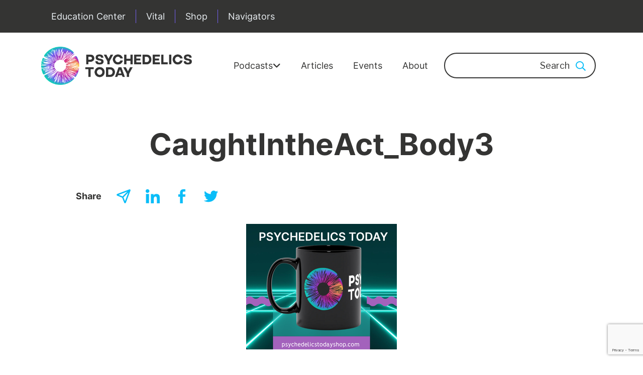

--- FILE ---
content_type: text/html; charset=utf-8
request_url: https://www.google.com/recaptcha/api2/anchor?ar=1&k=6Leto80ZAAAAAK0-dZnw4l95dHiQSsGC-k8VPJh2&co=aHR0cHM6Ly9wc3ljaGVkZWxpY3N0b2RheS5jb206NDQz&hl=en&v=N67nZn4AqZkNcbeMu4prBgzg&size=invisible&anchor-ms=20000&execute-ms=30000&cb=vqxuw0wnxjd7
body_size: 48715
content:
<!DOCTYPE HTML><html dir="ltr" lang="en"><head><meta http-equiv="Content-Type" content="text/html; charset=UTF-8">
<meta http-equiv="X-UA-Compatible" content="IE=edge">
<title>reCAPTCHA</title>
<style type="text/css">
/* cyrillic-ext */
@font-face {
  font-family: 'Roboto';
  font-style: normal;
  font-weight: 400;
  font-stretch: 100%;
  src: url(//fonts.gstatic.com/s/roboto/v48/KFO7CnqEu92Fr1ME7kSn66aGLdTylUAMa3GUBHMdazTgWw.woff2) format('woff2');
  unicode-range: U+0460-052F, U+1C80-1C8A, U+20B4, U+2DE0-2DFF, U+A640-A69F, U+FE2E-FE2F;
}
/* cyrillic */
@font-face {
  font-family: 'Roboto';
  font-style: normal;
  font-weight: 400;
  font-stretch: 100%;
  src: url(//fonts.gstatic.com/s/roboto/v48/KFO7CnqEu92Fr1ME7kSn66aGLdTylUAMa3iUBHMdazTgWw.woff2) format('woff2');
  unicode-range: U+0301, U+0400-045F, U+0490-0491, U+04B0-04B1, U+2116;
}
/* greek-ext */
@font-face {
  font-family: 'Roboto';
  font-style: normal;
  font-weight: 400;
  font-stretch: 100%;
  src: url(//fonts.gstatic.com/s/roboto/v48/KFO7CnqEu92Fr1ME7kSn66aGLdTylUAMa3CUBHMdazTgWw.woff2) format('woff2');
  unicode-range: U+1F00-1FFF;
}
/* greek */
@font-face {
  font-family: 'Roboto';
  font-style: normal;
  font-weight: 400;
  font-stretch: 100%;
  src: url(//fonts.gstatic.com/s/roboto/v48/KFO7CnqEu92Fr1ME7kSn66aGLdTylUAMa3-UBHMdazTgWw.woff2) format('woff2');
  unicode-range: U+0370-0377, U+037A-037F, U+0384-038A, U+038C, U+038E-03A1, U+03A3-03FF;
}
/* math */
@font-face {
  font-family: 'Roboto';
  font-style: normal;
  font-weight: 400;
  font-stretch: 100%;
  src: url(//fonts.gstatic.com/s/roboto/v48/KFO7CnqEu92Fr1ME7kSn66aGLdTylUAMawCUBHMdazTgWw.woff2) format('woff2');
  unicode-range: U+0302-0303, U+0305, U+0307-0308, U+0310, U+0312, U+0315, U+031A, U+0326-0327, U+032C, U+032F-0330, U+0332-0333, U+0338, U+033A, U+0346, U+034D, U+0391-03A1, U+03A3-03A9, U+03B1-03C9, U+03D1, U+03D5-03D6, U+03F0-03F1, U+03F4-03F5, U+2016-2017, U+2034-2038, U+203C, U+2040, U+2043, U+2047, U+2050, U+2057, U+205F, U+2070-2071, U+2074-208E, U+2090-209C, U+20D0-20DC, U+20E1, U+20E5-20EF, U+2100-2112, U+2114-2115, U+2117-2121, U+2123-214F, U+2190, U+2192, U+2194-21AE, U+21B0-21E5, U+21F1-21F2, U+21F4-2211, U+2213-2214, U+2216-22FF, U+2308-230B, U+2310, U+2319, U+231C-2321, U+2336-237A, U+237C, U+2395, U+239B-23B7, U+23D0, U+23DC-23E1, U+2474-2475, U+25AF, U+25B3, U+25B7, U+25BD, U+25C1, U+25CA, U+25CC, U+25FB, U+266D-266F, U+27C0-27FF, U+2900-2AFF, U+2B0E-2B11, U+2B30-2B4C, U+2BFE, U+3030, U+FF5B, U+FF5D, U+1D400-1D7FF, U+1EE00-1EEFF;
}
/* symbols */
@font-face {
  font-family: 'Roboto';
  font-style: normal;
  font-weight: 400;
  font-stretch: 100%;
  src: url(//fonts.gstatic.com/s/roboto/v48/KFO7CnqEu92Fr1ME7kSn66aGLdTylUAMaxKUBHMdazTgWw.woff2) format('woff2');
  unicode-range: U+0001-000C, U+000E-001F, U+007F-009F, U+20DD-20E0, U+20E2-20E4, U+2150-218F, U+2190, U+2192, U+2194-2199, U+21AF, U+21E6-21F0, U+21F3, U+2218-2219, U+2299, U+22C4-22C6, U+2300-243F, U+2440-244A, U+2460-24FF, U+25A0-27BF, U+2800-28FF, U+2921-2922, U+2981, U+29BF, U+29EB, U+2B00-2BFF, U+4DC0-4DFF, U+FFF9-FFFB, U+10140-1018E, U+10190-1019C, U+101A0, U+101D0-101FD, U+102E0-102FB, U+10E60-10E7E, U+1D2C0-1D2D3, U+1D2E0-1D37F, U+1F000-1F0FF, U+1F100-1F1AD, U+1F1E6-1F1FF, U+1F30D-1F30F, U+1F315, U+1F31C, U+1F31E, U+1F320-1F32C, U+1F336, U+1F378, U+1F37D, U+1F382, U+1F393-1F39F, U+1F3A7-1F3A8, U+1F3AC-1F3AF, U+1F3C2, U+1F3C4-1F3C6, U+1F3CA-1F3CE, U+1F3D4-1F3E0, U+1F3ED, U+1F3F1-1F3F3, U+1F3F5-1F3F7, U+1F408, U+1F415, U+1F41F, U+1F426, U+1F43F, U+1F441-1F442, U+1F444, U+1F446-1F449, U+1F44C-1F44E, U+1F453, U+1F46A, U+1F47D, U+1F4A3, U+1F4B0, U+1F4B3, U+1F4B9, U+1F4BB, U+1F4BF, U+1F4C8-1F4CB, U+1F4D6, U+1F4DA, U+1F4DF, U+1F4E3-1F4E6, U+1F4EA-1F4ED, U+1F4F7, U+1F4F9-1F4FB, U+1F4FD-1F4FE, U+1F503, U+1F507-1F50B, U+1F50D, U+1F512-1F513, U+1F53E-1F54A, U+1F54F-1F5FA, U+1F610, U+1F650-1F67F, U+1F687, U+1F68D, U+1F691, U+1F694, U+1F698, U+1F6AD, U+1F6B2, U+1F6B9-1F6BA, U+1F6BC, U+1F6C6-1F6CF, U+1F6D3-1F6D7, U+1F6E0-1F6EA, U+1F6F0-1F6F3, U+1F6F7-1F6FC, U+1F700-1F7FF, U+1F800-1F80B, U+1F810-1F847, U+1F850-1F859, U+1F860-1F887, U+1F890-1F8AD, U+1F8B0-1F8BB, U+1F8C0-1F8C1, U+1F900-1F90B, U+1F93B, U+1F946, U+1F984, U+1F996, U+1F9E9, U+1FA00-1FA6F, U+1FA70-1FA7C, U+1FA80-1FA89, U+1FA8F-1FAC6, U+1FACE-1FADC, U+1FADF-1FAE9, U+1FAF0-1FAF8, U+1FB00-1FBFF;
}
/* vietnamese */
@font-face {
  font-family: 'Roboto';
  font-style: normal;
  font-weight: 400;
  font-stretch: 100%;
  src: url(//fonts.gstatic.com/s/roboto/v48/KFO7CnqEu92Fr1ME7kSn66aGLdTylUAMa3OUBHMdazTgWw.woff2) format('woff2');
  unicode-range: U+0102-0103, U+0110-0111, U+0128-0129, U+0168-0169, U+01A0-01A1, U+01AF-01B0, U+0300-0301, U+0303-0304, U+0308-0309, U+0323, U+0329, U+1EA0-1EF9, U+20AB;
}
/* latin-ext */
@font-face {
  font-family: 'Roboto';
  font-style: normal;
  font-weight: 400;
  font-stretch: 100%;
  src: url(//fonts.gstatic.com/s/roboto/v48/KFO7CnqEu92Fr1ME7kSn66aGLdTylUAMa3KUBHMdazTgWw.woff2) format('woff2');
  unicode-range: U+0100-02BA, U+02BD-02C5, U+02C7-02CC, U+02CE-02D7, U+02DD-02FF, U+0304, U+0308, U+0329, U+1D00-1DBF, U+1E00-1E9F, U+1EF2-1EFF, U+2020, U+20A0-20AB, U+20AD-20C0, U+2113, U+2C60-2C7F, U+A720-A7FF;
}
/* latin */
@font-face {
  font-family: 'Roboto';
  font-style: normal;
  font-weight: 400;
  font-stretch: 100%;
  src: url(//fonts.gstatic.com/s/roboto/v48/KFO7CnqEu92Fr1ME7kSn66aGLdTylUAMa3yUBHMdazQ.woff2) format('woff2');
  unicode-range: U+0000-00FF, U+0131, U+0152-0153, U+02BB-02BC, U+02C6, U+02DA, U+02DC, U+0304, U+0308, U+0329, U+2000-206F, U+20AC, U+2122, U+2191, U+2193, U+2212, U+2215, U+FEFF, U+FFFD;
}
/* cyrillic-ext */
@font-face {
  font-family: 'Roboto';
  font-style: normal;
  font-weight: 500;
  font-stretch: 100%;
  src: url(//fonts.gstatic.com/s/roboto/v48/KFO7CnqEu92Fr1ME7kSn66aGLdTylUAMa3GUBHMdazTgWw.woff2) format('woff2');
  unicode-range: U+0460-052F, U+1C80-1C8A, U+20B4, U+2DE0-2DFF, U+A640-A69F, U+FE2E-FE2F;
}
/* cyrillic */
@font-face {
  font-family: 'Roboto';
  font-style: normal;
  font-weight: 500;
  font-stretch: 100%;
  src: url(//fonts.gstatic.com/s/roboto/v48/KFO7CnqEu92Fr1ME7kSn66aGLdTylUAMa3iUBHMdazTgWw.woff2) format('woff2');
  unicode-range: U+0301, U+0400-045F, U+0490-0491, U+04B0-04B1, U+2116;
}
/* greek-ext */
@font-face {
  font-family: 'Roboto';
  font-style: normal;
  font-weight: 500;
  font-stretch: 100%;
  src: url(//fonts.gstatic.com/s/roboto/v48/KFO7CnqEu92Fr1ME7kSn66aGLdTylUAMa3CUBHMdazTgWw.woff2) format('woff2');
  unicode-range: U+1F00-1FFF;
}
/* greek */
@font-face {
  font-family: 'Roboto';
  font-style: normal;
  font-weight: 500;
  font-stretch: 100%;
  src: url(//fonts.gstatic.com/s/roboto/v48/KFO7CnqEu92Fr1ME7kSn66aGLdTylUAMa3-UBHMdazTgWw.woff2) format('woff2');
  unicode-range: U+0370-0377, U+037A-037F, U+0384-038A, U+038C, U+038E-03A1, U+03A3-03FF;
}
/* math */
@font-face {
  font-family: 'Roboto';
  font-style: normal;
  font-weight: 500;
  font-stretch: 100%;
  src: url(//fonts.gstatic.com/s/roboto/v48/KFO7CnqEu92Fr1ME7kSn66aGLdTylUAMawCUBHMdazTgWw.woff2) format('woff2');
  unicode-range: U+0302-0303, U+0305, U+0307-0308, U+0310, U+0312, U+0315, U+031A, U+0326-0327, U+032C, U+032F-0330, U+0332-0333, U+0338, U+033A, U+0346, U+034D, U+0391-03A1, U+03A3-03A9, U+03B1-03C9, U+03D1, U+03D5-03D6, U+03F0-03F1, U+03F4-03F5, U+2016-2017, U+2034-2038, U+203C, U+2040, U+2043, U+2047, U+2050, U+2057, U+205F, U+2070-2071, U+2074-208E, U+2090-209C, U+20D0-20DC, U+20E1, U+20E5-20EF, U+2100-2112, U+2114-2115, U+2117-2121, U+2123-214F, U+2190, U+2192, U+2194-21AE, U+21B0-21E5, U+21F1-21F2, U+21F4-2211, U+2213-2214, U+2216-22FF, U+2308-230B, U+2310, U+2319, U+231C-2321, U+2336-237A, U+237C, U+2395, U+239B-23B7, U+23D0, U+23DC-23E1, U+2474-2475, U+25AF, U+25B3, U+25B7, U+25BD, U+25C1, U+25CA, U+25CC, U+25FB, U+266D-266F, U+27C0-27FF, U+2900-2AFF, U+2B0E-2B11, U+2B30-2B4C, U+2BFE, U+3030, U+FF5B, U+FF5D, U+1D400-1D7FF, U+1EE00-1EEFF;
}
/* symbols */
@font-face {
  font-family: 'Roboto';
  font-style: normal;
  font-weight: 500;
  font-stretch: 100%;
  src: url(//fonts.gstatic.com/s/roboto/v48/KFO7CnqEu92Fr1ME7kSn66aGLdTylUAMaxKUBHMdazTgWw.woff2) format('woff2');
  unicode-range: U+0001-000C, U+000E-001F, U+007F-009F, U+20DD-20E0, U+20E2-20E4, U+2150-218F, U+2190, U+2192, U+2194-2199, U+21AF, U+21E6-21F0, U+21F3, U+2218-2219, U+2299, U+22C4-22C6, U+2300-243F, U+2440-244A, U+2460-24FF, U+25A0-27BF, U+2800-28FF, U+2921-2922, U+2981, U+29BF, U+29EB, U+2B00-2BFF, U+4DC0-4DFF, U+FFF9-FFFB, U+10140-1018E, U+10190-1019C, U+101A0, U+101D0-101FD, U+102E0-102FB, U+10E60-10E7E, U+1D2C0-1D2D3, U+1D2E0-1D37F, U+1F000-1F0FF, U+1F100-1F1AD, U+1F1E6-1F1FF, U+1F30D-1F30F, U+1F315, U+1F31C, U+1F31E, U+1F320-1F32C, U+1F336, U+1F378, U+1F37D, U+1F382, U+1F393-1F39F, U+1F3A7-1F3A8, U+1F3AC-1F3AF, U+1F3C2, U+1F3C4-1F3C6, U+1F3CA-1F3CE, U+1F3D4-1F3E0, U+1F3ED, U+1F3F1-1F3F3, U+1F3F5-1F3F7, U+1F408, U+1F415, U+1F41F, U+1F426, U+1F43F, U+1F441-1F442, U+1F444, U+1F446-1F449, U+1F44C-1F44E, U+1F453, U+1F46A, U+1F47D, U+1F4A3, U+1F4B0, U+1F4B3, U+1F4B9, U+1F4BB, U+1F4BF, U+1F4C8-1F4CB, U+1F4D6, U+1F4DA, U+1F4DF, U+1F4E3-1F4E6, U+1F4EA-1F4ED, U+1F4F7, U+1F4F9-1F4FB, U+1F4FD-1F4FE, U+1F503, U+1F507-1F50B, U+1F50D, U+1F512-1F513, U+1F53E-1F54A, U+1F54F-1F5FA, U+1F610, U+1F650-1F67F, U+1F687, U+1F68D, U+1F691, U+1F694, U+1F698, U+1F6AD, U+1F6B2, U+1F6B9-1F6BA, U+1F6BC, U+1F6C6-1F6CF, U+1F6D3-1F6D7, U+1F6E0-1F6EA, U+1F6F0-1F6F3, U+1F6F7-1F6FC, U+1F700-1F7FF, U+1F800-1F80B, U+1F810-1F847, U+1F850-1F859, U+1F860-1F887, U+1F890-1F8AD, U+1F8B0-1F8BB, U+1F8C0-1F8C1, U+1F900-1F90B, U+1F93B, U+1F946, U+1F984, U+1F996, U+1F9E9, U+1FA00-1FA6F, U+1FA70-1FA7C, U+1FA80-1FA89, U+1FA8F-1FAC6, U+1FACE-1FADC, U+1FADF-1FAE9, U+1FAF0-1FAF8, U+1FB00-1FBFF;
}
/* vietnamese */
@font-face {
  font-family: 'Roboto';
  font-style: normal;
  font-weight: 500;
  font-stretch: 100%;
  src: url(//fonts.gstatic.com/s/roboto/v48/KFO7CnqEu92Fr1ME7kSn66aGLdTylUAMa3OUBHMdazTgWw.woff2) format('woff2');
  unicode-range: U+0102-0103, U+0110-0111, U+0128-0129, U+0168-0169, U+01A0-01A1, U+01AF-01B0, U+0300-0301, U+0303-0304, U+0308-0309, U+0323, U+0329, U+1EA0-1EF9, U+20AB;
}
/* latin-ext */
@font-face {
  font-family: 'Roboto';
  font-style: normal;
  font-weight: 500;
  font-stretch: 100%;
  src: url(//fonts.gstatic.com/s/roboto/v48/KFO7CnqEu92Fr1ME7kSn66aGLdTylUAMa3KUBHMdazTgWw.woff2) format('woff2');
  unicode-range: U+0100-02BA, U+02BD-02C5, U+02C7-02CC, U+02CE-02D7, U+02DD-02FF, U+0304, U+0308, U+0329, U+1D00-1DBF, U+1E00-1E9F, U+1EF2-1EFF, U+2020, U+20A0-20AB, U+20AD-20C0, U+2113, U+2C60-2C7F, U+A720-A7FF;
}
/* latin */
@font-face {
  font-family: 'Roboto';
  font-style: normal;
  font-weight: 500;
  font-stretch: 100%;
  src: url(//fonts.gstatic.com/s/roboto/v48/KFO7CnqEu92Fr1ME7kSn66aGLdTylUAMa3yUBHMdazQ.woff2) format('woff2');
  unicode-range: U+0000-00FF, U+0131, U+0152-0153, U+02BB-02BC, U+02C6, U+02DA, U+02DC, U+0304, U+0308, U+0329, U+2000-206F, U+20AC, U+2122, U+2191, U+2193, U+2212, U+2215, U+FEFF, U+FFFD;
}
/* cyrillic-ext */
@font-face {
  font-family: 'Roboto';
  font-style: normal;
  font-weight: 900;
  font-stretch: 100%;
  src: url(//fonts.gstatic.com/s/roboto/v48/KFO7CnqEu92Fr1ME7kSn66aGLdTylUAMa3GUBHMdazTgWw.woff2) format('woff2');
  unicode-range: U+0460-052F, U+1C80-1C8A, U+20B4, U+2DE0-2DFF, U+A640-A69F, U+FE2E-FE2F;
}
/* cyrillic */
@font-face {
  font-family: 'Roboto';
  font-style: normal;
  font-weight: 900;
  font-stretch: 100%;
  src: url(//fonts.gstatic.com/s/roboto/v48/KFO7CnqEu92Fr1ME7kSn66aGLdTylUAMa3iUBHMdazTgWw.woff2) format('woff2');
  unicode-range: U+0301, U+0400-045F, U+0490-0491, U+04B0-04B1, U+2116;
}
/* greek-ext */
@font-face {
  font-family: 'Roboto';
  font-style: normal;
  font-weight: 900;
  font-stretch: 100%;
  src: url(//fonts.gstatic.com/s/roboto/v48/KFO7CnqEu92Fr1ME7kSn66aGLdTylUAMa3CUBHMdazTgWw.woff2) format('woff2');
  unicode-range: U+1F00-1FFF;
}
/* greek */
@font-face {
  font-family: 'Roboto';
  font-style: normal;
  font-weight: 900;
  font-stretch: 100%;
  src: url(//fonts.gstatic.com/s/roboto/v48/KFO7CnqEu92Fr1ME7kSn66aGLdTylUAMa3-UBHMdazTgWw.woff2) format('woff2');
  unicode-range: U+0370-0377, U+037A-037F, U+0384-038A, U+038C, U+038E-03A1, U+03A3-03FF;
}
/* math */
@font-face {
  font-family: 'Roboto';
  font-style: normal;
  font-weight: 900;
  font-stretch: 100%;
  src: url(//fonts.gstatic.com/s/roboto/v48/KFO7CnqEu92Fr1ME7kSn66aGLdTylUAMawCUBHMdazTgWw.woff2) format('woff2');
  unicode-range: U+0302-0303, U+0305, U+0307-0308, U+0310, U+0312, U+0315, U+031A, U+0326-0327, U+032C, U+032F-0330, U+0332-0333, U+0338, U+033A, U+0346, U+034D, U+0391-03A1, U+03A3-03A9, U+03B1-03C9, U+03D1, U+03D5-03D6, U+03F0-03F1, U+03F4-03F5, U+2016-2017, U+2034-2038, U+203C, U+2040, U+2043, U+2047, U+2050, U+2057, U+205F, U+2070-2071, U+2074-208E, U+2090-209C, U+20D0-20DC, U+20E1, U+20E5-20EF, U+2100-2112, U+2114-2115, U+2117-2121, U+2123-214F, U+2190, U+2192, U+2194-21AE, U+21B0-21E5, U+21F1-21F2, U+21F4-2211, U+2213-2214, U+2216-22FF, U+2308-230B, U+2310, U+2319, U+231C-2321, U+2336-237A, U+237C, U+2395, U+239B-23B7, U+23D0, U+23DC-23E1, U+2474-2475, U+25AF, U+25B3, U+25B7, U+25BD, U+25C1, U+25CA, U+25CC, U+25FB, U+266D-266F, U+27C0-27FF, U+2900-2AFF, U+2B0E-2B11, U+2B30-2B4C, U+2BFE, U+3030, U+FF5B, U+FF5D, U+1D400-1D7FF, U+1EE00-1EEFF;
}
/* symbols */
@font-face {
  font-family: 'Roboto';
  font-style: normal;
  font-weight: 900;
  font-stretch: 100%;
  src: url(//fonts.gstatic.com/s/roboto/v48/KFO7CnqEu92Fr1ME7kSn66aGLdTylUAMaxKUBHMdazTgWw.woff2) format('woff2');
  unicode-range: U+0001-000C, U+000E-001F, U+007F-009F, U+20DD-20E0, U+20E2-20E4, U+2150-218F, U+2190, U+2192, U+2194-2199, U+21AF, U+21E6-21F0, U+21F3, U+2218-2219, U+2299, U+22C4-22C6, U+2300-243F, U+2440-244A, U+2460-24FF, U+25A0-27BF, U+2800-28FF, U+2921-2922, U+2981, U+29BF, U+29EB, U+2B00-2BFF, U+4DC0-4DFF, U+FFF9-FFFB, U+10140-1018E, U+10190-1019C, U+101A0, U+101D0-101FD, U+102E0-102FB, U+10E60-10E7E, U+1D2C0-1D2D3, U+1D2E0-1D37F, U+1F000-1F0FF, U+1F100-1F1AD, U+1F1E6-1F1FF, U+1F30D-1F30F, U+1F315, U+1F31C, U+1F31E, U+1F320-1F32C, U+1F336, U+1F378, U+1F37D, U+1F382, U+1F393-1F39F, U+1F3A7-1F3A8, U+1F3AC-1F3AF, U+1F3C2, U+1F3C4-1F3C6, U+1F3CA-1F3CE, U+1F3D4-1F3E0, U+1F3ED, U+1F3F1-1F3F3, U+1F3F5-1F3F7, U+1F408, U+1F415, U+1F41F, U+1F426, U+1F43F, U+1F441-1F442, U+1F444, U+1F446-1F449, U+1F44C-1F44E, U+1F453, U+1F46A, U+1F47D, U+1F4A3, U+1F4B0, U+1F4B3, U+1F4B9, U+1F4BB, U+1F4BF, U+1F4C8-1F4CB, U+1F4D6, U+1F4DA, U+1F4DF, U+1F4E3-1F4E6, U+1F4EA-1F4ED, U+1F4F7, U+1F4F9-1F4FB, U+1F4FD-1F4FE, U+1F503, U+1F507-1F50B, U+1F50D, U+1F512-1F513, U+1F53E-1F54A, U+1F54F-1F5FA, U+1F610, U+1F650-1F67F, U+1F687, U+1F68D, U+1F691, U+1F694, U+1F698, U+1F6AD, U+1F6B2, U+1F6B9-1F6BA, U+1F6BC, U+1F6C6-1F6CF, U+1F6D3-1F6D7, U+1F6E0-1F6EA, U+1F6F0-1F6F3, U+1F6F7-1F6FC, U+1F700-1F7FF, U+1F800-1F80B, U+1F810-1F847, U+1F850-1F859, U+1F860-1F887, U+1F890-1F8AD, U+1F8B0-1F8BB, U+1F8C0-1F8C1, U+1F900-1F90B, U+1F93B, U+1F946, U+1F984, U+1F996, U+1F9E9, U+1FA00-1FA6F, U+1FA70-1FA7C, U+1FA80-1FA89, U+1FA8F-1FAC6, U+1FACE-1FADC, U+1FADF-1FAE9, U+1FAF0-1FAF8, U+1FB00-1FBFF;
}
/* vietnamese */
@font-face {
  font-family: 'Roboto';
  font-style: normal;
  font-weight: 900;
  font-stretch: 100%;
  src: url(//fonts.gstatic.com/s/roboto/v48/KFO7CnqEu92Fr1ME7kSn66aGLdTylUAMa3OUBHMdazTgWw.woff2) format('woff2');
  unicode-range: U+0102-0103, U+0110-0111, U+0128-0129, U+0168-0169, U+01A0-01A1, U+01AF-01B0, U+0300-0301, U+0303-0304, U+0308-0309, U+0323, U+0329, U+1EA0-1EF9, U+20AB;
}
/* latin-ext */
@font-face {
  font-family: 'Roboto';
  font-style: normal;
  font-weight: 900;
  font-stretch: 100%;
  src: url(//fonts.gstatic.com/s/roboto/v48/KFO7CnqEu92Fr1ME7kSn66aGLdTylUAMa3KUBHMdazTgWw.woff2) format('woff2');
  unicode-range: U+0100-02BA, U+02BD-02C5, U+02C7-02CC, U+02CE-02D7, U+02DD-02FF, U+0304, U+0308, U+0329, U+1D00-1DBF, U+1E00-1E9F, U+1EF2-1EFF, U+2020, U+20A0-20AB, U+20AD-20C0, U+2113, U+2C60-2C7F, U+A720-A7FF;
}
/* latin */
@font-face {
  font-family: 'Roboto';
  font-style: normal;
  font-weight: 900;
  font-stretch: 100%;
  src: url(//fonts.gstatic.com/s/roboto/v48/KFO7CnqEu92Fr1ME7kSn66aGLdTylUAMa3yUBHMdazQ.woff2) format('woff2');
  unicode-range: U+0000-00FF, U+0131, U+0152-0153, U+02BB-02BC, U+02C6, U+02DA, U+02DC, U+0304, U+0308, U+0329, U+2000-206F, U+20AC, U+2122, U+2191, U+2193, U+2212, U+2215, U+FEFF, U+FFFD;
}

</style>
<link rel="stylesheet" type="text/css" href="https://www.gstatic.com/recaptcha/releases/N67nZn4AqZkNcbeMu4prBgzg/styles__ltr.css">
<script nonce="IQ9jSvjqY0uHsg7ud5G7Cw" type="text/javascript">window['__recaptcha_api'] = 'https://www.google.com/recaptcha/api2/';</script>
<script type="text/javascript" src="https://www.gstatic.com/recaptcha/releases/N67nZn4AqZkNcbeMu4prBgzg/recaptcha__en.js" nonce="IQ9jSvjqY0uHsg7ud5G7Cw">
      
    </script></head>
<body><div id="rc-anchor-alert" class="rc-anchor-alert"></div>
<input type="hidden" id="recaptcha-token" value="[base64]">
<script type="text/javascript" nonce="IQ9jSvjqY0uHsg7ud5G7Cw">
      recaptcha.anchor.Main.init("[\x22ainput\x22,[\x22bgdata\x22,\x22\x22,\[base64]/[base64]/[base64]/[base64]/[base64]/[base64]/KGcoTywyNTMsTy5PKSxVRyhPLEMpKTpnKE8sMjUzLEMpLE8pKSxsKSksTykpfSxieT1mdW5jdGlvbihDLE8sdSxsKXtmb3IobD0odT1SKEMpLDApO08+MDtPLS0pbD1sPDw4fFooQyk7ZyhDLHUsbCl9LFVHPWZ1bmN0aW9uKEMsTyl7Qy5pLmxlbmd0aD4xMDQ/[base64]/[base64]/[base64]/[base64]/[base64]/[base64]/[base64]\\u003d\x22,\[base64]\\u003d\\u003d\x22,\x22wpXChMKaSzLDgsOBw4cVw77DnsKaw5dgS0LDrMKPIwHClsKewq50exZPw7NsBMOnw5DCncOCH1QIwr4RdsOdwq1tCQVQw6ZpVF3DssKpVTXDhmMgY8OLwrrCl8Otw53DqMO0w7Nsw5nDvsK2woxCw5nDv8Ozwo7CnsOVRhgew4bCkMOxw7XDlzwfGj1ww5/Du8O+BH/Don/[base64]/CnEzCrsK8CH3DqMOJKUhPbUcBJMKlwqfDpXbCjcO2w53Dt0XDmcOieQfDhwB1wpl/w75VwqjCjsKcwokwBMKFTz3Cgj/CqTzChhDDo3crw4/DmsKyJCIvw4cZbMOJwo40c8OORXh3c8OKM8OVZcOKwoDCjFLCqkg+OcO0JRjCgsKQwobDr0h2wqptGsOSI8OPw5nDgQB8w77Dsm5Ww6HCksKiwqDDnMOUwq3CjV/DoDZXw7fCqRHCs8K3ElgRw53DlMKLLljCncKZw5UXCVrDrlnCrsKhwqLCrQE/wqPCjhzCusOhw58wwoAXw4vDgA0OI8K1w6jDn0YJC8OPUMKFOR7DocKGVjzCrcKnw7M7wo80IxHCu8ObwrMvbcOhwr4vR8OnVcOgP8OCPSZvw7sFwpFMw7HDl2vDiRHCosOPwqzCv8KhOsK0w6/CphnDq8OWQcOXcl8rGx0KJMKRwrrCuBwJw4LChknCoDnCkht/worDhcKCw6dSMmstw4TCrkHDnMK0DFw+w5Juf8KRw5scwrJxw7rDlFHDgHdMw4Uzwoc5w5XDj8Oswr/Dl8KOw4gnKcKCw5XCmz7DisOpV0PCtXrCpcO9EQ3Ck8K5akHCuMOtwp0OCjoWwqLDuHA7WcOHScOSwo/ChSPCmcKYScOywp/DrwlnCTrCmRvDqMKJwrdCwqjCgcOqwqLDvzbDosKcw5TCvy43wq3CnSHDk8KHJzMNCRTDgcOMdgLDisKTwrcTw5nCjkosw4Rsw67CmB/[base64]/Dl31tw4TCosKzBMKowoDDh8KMwpE1LMO5NsKlwq5pw6sCcTIBejvDqMObw5nDmQ/[base64]/w4jDssKbw4fDhmfDsxHDqm1Sw4t2w5xWwpbCuRxMw4zCszkJK8Kjw6x0wp/Co8K3w5MywpQkPsOzXHzDm1hhCcKyfRYMwrrCjcOZf8OcbHQEw7ZbbcKKCsKXw7lAw6DChMOzfwVHw6ESwrbCojbCg8ODSMOUXw/Dm8ONwrJmwrQ3w4fDrkjDuFRqw5oRAyHDkQAIBMKcw7DDlG4zw5jCvMO/RmkCw6XCqcOOw5bDpsOpTQdvw48/wrDCnQoJZi3DsTbClsOtwqrCkjZbOcKzGsKcwqzCk3bCgl/CkcKaFmAzw5taOUbDqcO2fMONw5/[base64]/CoVZiayXChcKVwpPDiG99w75ZworCj1VYwqrCpBDDisKlw7dxw7HDicOzwqEuVMOeDcOVwqTDpMK/wolOSFgaw7hbwqHChjnClRgtfCEsGlDCrsKFd8KzwqFjIcO4TMK8Y2tLXcOYFBwhwpA+w4g8RsK0V8OmwofCnnnCoSNfGcO8wpHDsBkeVMKfF8OQXmc/[base64]/DlsO8w6TDqlERasKYM8KaFsO2w6Q1DsKwDsKdwqTDvXnChcO5wqJjwrPCpxUcDlfCqcOfwqtrMF8Nw6Jgw60vRMK/w4rCv082w4Q0GyDDjcOxw5xhw5PDuMKZa8KcaQNsFQ9Ve8O/wofCg8KSQAViw6NDw7XDr8Oww4k+w7fDqwAjw47CthvCjEvCrsKRwooKwrjDicOCwrIEwpjDsMOHw7DDgsOFcsO3N0jDmGYLwr3Ct8Kwwo9Gwr7Dp8Opw5I0AXrDj8Ksw4pZwotfw5fCuQlywro4w4/DkB1rw4dbbW/CssKqw5UTPnwQwqXCr8O5FQ5cPcKDwpE/w61FbyBwRMOvw7ArE05cQxlOwp9ARMOMw455wrMSwoDCmsKow4BZPMKNCkLCocOWw7HClMKRw4NZKcOnW8KVw6bCoRwqI8Kgw63CsMKtwokCwoDDuQQUWMKDIlcpO8Kaw4dJH8OhVsOaDnHCk0hyBMKYVAPDmsOVFQLDtMKQw53DuMKgDcKawqHDhF/DnsO2w7vDijHDrkTClcKeMMK8w5sjaRdQwqwwJQRew7rCpMKSw7zDvcKhwobDu8Kowop9Q8OBw6XCp8O6w5w/YGnDuigvBHNjw5x2w658wq/Dt3TDp2MXOlLDh8OvfXzCoA7Dk8KUPhjCl8Kcw4zDo8KADVh8CH1pZMKzw7ELIj/CnnsXw6fDuV5Kw6MuwoHCqsOUOsOmw6nDi8KMGnvCpsO6CcK2wp1Jwq3Cn8KoKGTCgU06w5nCm0YvFsKXD38ww4PCjcOswo/Di8OsEynDu3kidsOUVMKresOrwp1JLQjDlsOsw5TDocOOwpvCtMKTw4UZFMK+wqPDsMO6dC3Cg8KNO8Ozw4Fhwr/CksKcwqllE8O5RsOjwpIGwrjCvsKEeH7DsMKfw4LDomkjwq8GX8KYwpFDdmvDiMK4ImZ+wpfCl2J6w6nDs3jCkErDqgDDtHpHwr3DoMOfwpfCmsKAwo0Wb8OWYcOrd8KXMl/CjsOhdCJJw5PChkYnwodAKXwkY0cKw43Cm8OPwonDtMKuw7NTw5UKZWUywoU7RBPCiMOww5XDg8KRw5vDvQbDsB4nw7XCvcO2KcKQewTDo1DCmhLCg8K5GAYhFjPCpW3Dr8Kzw4VKSSMow7bDqBIhRlTCgX/Duw4pcRbCn8K4TcOHWAtEw5dbSsK/w78EDSFrZMK0w4zCi8K8VxFAw5/Cp8KiP3RWTsOPEcKWVAfDizQ0wrnDqsKtwq0rGQ/DgsKjLsK1N1nCuzHDvMKzRAt8N0HCv8K4wpQHwpgqG8KlS8KBwpjCpcKrPUFGwq5zdcOCHMOow4XCpmEbKsKIwoVLOF4CFsO3w4LCmS3DosO4w77CrsKdw6HCo8KoD8KiQT8jVE3DvMKHw6cSP8OrwrHCiW/Ct8Ovw5zDisKmwrTDsMKhw4/[base64]/LkhKwpRTaiYzT8KjVHvCncO3ZMOzSsKnw7nCtDDDiDY2wpRcw75Zwq7DmWdFQMKUw7DClmVkw44ELcKOwqfDucKjwrd3OMKAFjhNwp7DocKDfcKhacKnI8KwwqEew7zDn3QlwoNvICFtw7nDtcOOw57CgWdUZ8KEw7/[base64]/[base64]/DkcOkwpLCssKCGsKIOMKYSF0+fsKPF8K8U8K6w50Sw7Nlci52ecKSw5AtLsOew6HDp8OKw54CPQXClcOgJsOWworCrEnDmz4Iwr42wphFwqgzC8OcXMO4w5IaRCXDj0jCp1LCscK6VH1OUjcRw5/[base64]/Di8OiPTXCpsKEAEHCnMK9YBvDtVDDm23DnQ7Co8KCw6MYw73CtXxDczDDr8KYVMKZwp12Z0/Cs8KySBExwoF5Hx8ZGhsNw5bCocOqwpN8wojCvsOMHMOAIsKnKSrDisKHLMOcAsOow55neDbCqMOgEsOhIcK4wpxyMipww6/Ds1c0KMOxwrXDsMKrw45uw43CuAl5Dxh2KsK8BMK+wrkiwr8oc8OuY1Zvwp7ClWnDs2bClcK/w7XCnMKbwp8BwoZRF8O6w7fCjMKGWmvCmylSwo/DkkxGw6cff8OxWMKedB5Jwpl6fMOowpLCicKjKcOZA8K9wolnN0DCmMK4HMKHQsKEFm4gwqR+w7c7asOowobCoMOKwp9kKsK9Zi4jw6lPw47CllbDqcKHw4AUwp3DscK1B8KsBcKITTNLwoZ/MyzDmcK5P0pSwqPCpsOWZ8OdMk/CiGjCj2BUS8KmE8OFbcK+VMKIVMO0YsKaw7zCtE7DsVLCnMORRmrCuATCoMKeScO4woTClMO3wrJTw4zDvD4DE3/DqcKhw6bDkGrDlMKiwpVCdsOeUsK3asKdw5txw6XDrlfDtFbCkE3DmiPDpynDusOdwo58wqHCscKcwrpHwpEXwqstw4cqw7jDl8KBfRrDuG7CuCDCncO8S8OiQcOHVMO+bcOEIsOZMBs5SB/CgcO5H8OHw7AJGzQVKMOXwohCIcOrGMKePsK7wpHDkMOWwrpzVcOsHnnCtWfCoxLCnyTChBRIwoc1GlREccK0wqzDn0nDhyAjw5jCrmHDlsO/aMOdwoN8wpjDq8K9wrgRw6DCusKNw5F2w7pDwqTDscOuw6HCszLDgxTCr8O0XTrCj8KlIMKywqHCsHTDj8KZw5J/WsKOw4gdLcOpdMKZwog6acKsw4jDksOWdBXCuG3DkVs3wo0sdVR8DTzDtEzCi8O1Biljw6Q6wqhew73Di8Klw7cvJsKawqVcw6cSwrPDrkzDvE3Cg8Orw6LDk2nDm8OnwpfCpi7CnsOmScK/Kg/[base64]/Cr1FzXMODwrp0dcKBSVLCscOdJcK5QsK5DjrCqsKkE8OmIiAGbkvCgcKhA8Khw45ECW81w5M5bsO6w4TDq8Osa8KawqBtNEnDlmLDhGZbMMO5JMOTw6PCswfDoMKSTMO7IGjDp8OGMUIMfzHChC/[base64]/CgkAlwrPCn8K+VizDoRQjwq7Dp8K/[base64]/DlsOQFkbDvMKRagDCgcOmUmgzw7zCtFDDlMOWW8K8QA7Cu8KPw5HCrsKbwp/DoVUbaGNPbsKrCnVTwr9vXsOXwpx9D1Bmw4nCgToQYxB9w7PDkcORM8OUw5Blw59bw7Q5wrfDvHFgJjZwPzVtGVTCqcOxTQYtflnDhCrCixPCm8OjYFVsNRMaIcK1w5zDigdMECYew7TDosOYBMO/w5IwTMOcYEM5JwzCpMKgJGvCgBNtFMK+w5vCq8OxTcKAN8OlFy/[base64]/[base64]/DgVgiwqDDl8K4w5/Ds8K4I8KAdnlmPQ53aCDDvsOnKEZYBMKadl3CtsK/[base64]/[base64]/CoMKswqbClMKcw4VdasOqw7VMTcOGGgVGUW/CrFDCqzvDqMOYw7rCq8KnwoTClSpoCcOZbSHDlMKuwrlXOVXDvkPDsXPDhMKOwoTDhMO2w6ttAknCtW/CrkJpFMKowqDDtDPCtWbCsjxKHMOzwod0JzwRAMK4woQLw4fCr8OOw7tGwrnDjD8cwovCiinCl8KBwp5tZU/CgyzCgXnCvhLDtsO4wpkPwpnCj2BZK8K7azbDrxRxPw/CszXDs8Ohw6fCocOWwpnDrBTCrVISXsK7wp/[base64]/JSrCucKtecOgVcKZGcK4aGHDk8Otwot7wrjCr3AtNzzCgcKUw5RyVMOZTETClRDDg2EywoU+dXNvwrRuPMOOBj/DrQXCt8Ouwqpqw4Q2wqfCh3/DqsOzwpl9wq0PwqhNwoxpXQ7ChcO8wrE3D8OnH8OUwolfbRh1OkcuAcKZw58Ow4XDmWQDwrjDgWRDWMK4L8KHIcKaY8K/w6gPD8Ogw71CwpnDpQUYwrYeG8OrwpNpL2R/wrI7c13DgnAFwph/McKJw7zChMK5QDZYwqEAN3nCg07DlMKrw5gMwqAAw5TDqGrCo8OOwpvDhcOafBldw6XCjlnDu8OIRSjDpcOzB8K3wpvCrBHCvcO4C8OaFW/[base64]/DsMOqbXzDicOmw55awpBZSVZMN8K8YTZVwr/DvcOwTzIUGH5fJsKjS8OtQzbCqx0Bd8KXEMOeRlYSw5nDucK/[base64]/w6fClwLDmmTCssOFEsOnYC9Mw73CuAXDpgbCtSt4w7EOFMOUwo7ChyEbwrI5w5AhWcKowr8jEHnDpgXDjMOlw41UKcOOwpRTw6Y7wqFvw6sJwqQ+wpvDjsK1JR3DiHdhw7xrwp3Di2HCjllew5sZwrh/w7d0wqPDlyc+c8KLVcOswr/CtMOqw7ZTwqDDu8O0w5HCpHkywqMNw6LDrgPCtXHDlgXCp3DCi8Kyw4bDnsOXG3NHwrc+wpfDjVHClcKHwr/DnCtnDljDvsOEHnMPJsKzawg+w5rDpzPCs8KjGmnCh8OCL8KTw7DCv8Okw4PDrcKiw6jCr1pmw7gRG8KewpEdw6x4w5/CtC3Dt8KDe2TChsKWV0bDj8OMUV1+DsOQE8KjwpDCucOWw7vDhB8dLlTDjMKPwr5qwqXDlWXDpMK4w5PCpsKuwogqw6vCvcKMTxDCih5eAWLCuShUwolEY1zCoC7Dp8KAOCbDkMKew5dEEScEHcKSEsOKw5vDrcKpwr7Cm0wDRm/Cr8O+J8Kjwo9YZCLCvsKawrTDjgAbVBrDjMKaW8OHwrrCkDBcwp8ewofDusONUsO3w6fCrU/CkjEaw7DDmTFswpzDlcKXwpXCtMKoAMO9wrzCmw7Ci27CgitYw63DlyTCs8KnQVoOe8Kjw5bDvh4+IjXDgsK9FMKGwqvChDLDtsOYaMOcWmEWbsKdTMKjURMWHcOwAsKPw4LCncKswpTCui9jw6VYw5HDoMO4DsKqf8KYOMO7H8OmWcK1w5bDvXjChEjDqmt4C8K2wp/Cv8O0wqjCuMKcfMKZw4DDihITdQfCphHCmC5vL8ORw4HCszvCtFppCcK2wr5xwoY1RHjDv30PYcKmwpnCvcOMw4lrT8K/OsO7w7R+wqN8wqnCiMOYw44bRkrDosKWwqsgw4Q+A8OFZcKzw7PDgwE7QcOrK8KJw57DqcOxSg1uw6zChyTDgyjDlyNnH2sAEBvDncOSNhNdwq3Cix7CjW7Cl8OlwoLDrcKFLjfCsAzDhw1/Z2bChFvClALDv8K5PDnDgMKAw7TDkEVzw7B/[base64]/DqMORZlvCuMOywq/Di8KHw5s6YsKeNsOVMsO5Q2Aaw6N2Ix/CmsOPw44rw4pGaCRWw77DvxzCnMKYw6Fcwq8qR8OSGcKJwqwbw44cwqXCgRjDn8KEEy0ZwojDrE3DmnXCom7CgQ/DnkHDoMOrwqN6K8OUDG4SPsK4UcKbLBFaOTTChi3DscOhw6zCsihNwrgdYUUUw74+wotSwofCpGzCiFdEw5stQm7CncKhw7bCkcOgGFRCW8K5N1UAwq9LR8KQX8OzUMKAwpxBw4HDjcKtw6RBw4dfW8KIw4TCmD/DtQpEw4bCnMOAGcKJwrhILXPCiTnCmcKfGsOICsKSHSXCmWEXEMKHw6PClsOmwrJ/[base64]/DiQ/CrWFiH1I1w4fDkjtlwpZWwoFDw5pND8Kcwr7DhFTDs8Oaw5/DgMOlw7hiIsOFwpkEw79qwq8DZsO8AcO6w6fCmcKVw5XDgSbChsOFw5/[base64]/DrsOzwplLeRxew5rCgS/CosKlAMOhfsK7wrLCihFcOyx+MBnCplvCmATDpFDDsHQWZRITQcKrImDCr03Cik3DvsKxw7/DgMOkKcKpwpwGOcKCHMOtwo7CmEjClQ1dEsKHwrpeLCpBTkYxIsOJbkrDs8ODw7sfw5hLwpxtPWvDp3zCi8Orw7jCgUE2w6HCvlg/w6HDjgHCjSQiP33DtsKzw6LCi8KWwotSw5bChjjCp8Oqwq3Ct0zCpkDDucK2DSkxRcOswpJAw7/[base64]/w6TDr8KuPGBmw6lxWMOLw5PCi1/[base64]/Dp8OdwpzDiMOze8KjAUFfw5TDgE5Hwp5tScKdbS7DnsKMw43DmMOvw5bDucOmFMK5OcOBw67DgiHCj8Kiw5V3OXpuwrnCmcOBU8OWO8OJFcKxwqxiGGsyeC0SYH/DpS/DplfCrMKLwqjDlkzDn8OXZ8KMd8OoFCkEwq0hGVEYwpVMwr3CkcOLwq59Vm/DssOnwpPComjDqcOpwoYRZsO6w5pPBsOEOzjCpxQYwq57VB3Dji7Cjw/Cu8O+P8KiJWHCv8OEwr7DmhV6w6jDicKFwpPCqMO3BMKdAUgOHcKtw507AW3CuAbCoUzDrMK6D10ywr9wVidRU8KawoPCnsOiS33DjBw1HH8iHDDChnBML2HDhkXDuAlxIU/CqsKCwqnDisKDw53CqUAKw6LCi8K2wp8IMcOfdcK/wpc8w6R7w7PDqMOnwrp2P1tKc8KMUTw0w4Jyw5hPWyVORT/Cun7Cj8OTwqdLFBo9wqLDu8Otw6oow57CmcOiwoE4fMONA1TDhwoNfknDm2zDksOdwrkDwppDPG1NwrHClV5PRk99QMOUw5nDgzLCk8OPGsOnNgR/[base64]/CvRMAVnXDuMO8wqzDoMOWwqvDgcORwoXDjgbCiFBiwolPw5DDg8KPwrjDucOSw5vCoiXDhcOpB3pmaSd+w6nDqjfDisOsacO4G8K5w5/CkcOqSMKJw7zChkrDosO7dcOMFwbDvXUww7R/wpddeMOywrrCtRd4wpNBBxhUwrfCrGzDvcK3UsOMw5jDky93WyPDu2VQN0fCv158w5N/XcOvwoU0Z8K4wrpIwrlhR8OnI8KrwqHCpcOQwoQ8fUbDtE7CvVMPY1wDw6AYwqTCrcK7w4pucsOOw6vDrwjCgTXClQbCkcK4w5w9w4rDmcKcdsO7TMOKw6wtwqxgMD/DmMKkwqTCpsKUPVzDi8KewrfDkgcdw4whw5UhwoJJH10UwpnDo8KkRilRw49Pcz9fPMK+WcO0wrFJVGzDo8K/V3vCv24/I8OhKTTCl8OkXsK6VzlibUzDtsKyHFFow4/[base64]/DugvDkMK3w68HesOYwo9zHsKbw45FL8KqIMK1w5t6BcKAOMOBw5PDjHo5w69two01wrE6GsO5wopOw5gaw41lwpnCvcOHwolFCCHDr8KswpkSYsKTwps+wrgwwqjChk7CujxqwoTCl8KzwrNdw7kCacKwYMKjw7HCky/Cm3jDqWTCnMKTcMO8NsKLG8OybcObw61pworChcKMw5bDvsOpwpvDhsKLEy8rw71cTMOwBwfDvcKzYGfDjWI6ZcKYL8KDMMKJwpljwoYpw7RBwr5FNl8MXTfCqTk+wqHDuMK4UiLDkh7DpsOUwpVowrnDs0jDrcOzS8KFeDcWAMODbcKJKCPDlT/[base64]/[base64]/DjRTCncONDzM2ZwPDqcO8f8OXTV4ZWjgmw5FVwo5BU8Obw40aTRRxHcOpXMO+w5/DjwfCs8ORwpXCmwTDhzfDiMOVKMKvwp5rdMKvUcK4QwDDlsOpwqDDnT5+w7zCisOdAxHDusK9wo7DjiLDtcKRT2EYw4xBAsO3woEhw5XDvgvDhz0ESsOiwqY4J8K9OmDClhx1w67Cj8OdK8Kiwq3CumjCoMO6JAvDgi/[base64]/[base64]/[base64]/Dj1LDiysVw797fDXCoVXCnsK8w6FFKhDDn8KhNQM4w6/ChsKTwobDv0tEbcKEwoJpw5QlJsOgLMOdZ8KNwrwcacObOsKOFsOZwoLCsMOMZjcEKWJZL1gnwqFEw63Dg8OqQcKHeCXDicOPP10/WMKDOcOyw4PCtMK4QwJEw43CmyPDoEXCgMOOwofDmxtowq8FDiHCl0LDr8KOwqhTNTM6Ch/DmB3CgSHCnsKtRMKGwrzCqg8IwrDCh8OYT8K/M8OWwqxdCsObH34jGMOdwodlBzhkPcOTw7Z6MkFjw5PDuUMYw6vDuMKsT8OMbVDDsX15aVbDlVl/R8OydMKUMsOlw4fDgMOYMTsPSMK0VhnDo8KzwrlbQnoZSMOqMy9awrnCksKJasOyHMOLw5PDqMO3PcK6S8Kbw47CrsOSwrMPw5/CumxrTTtEK8KqQ8K/OFHDicK5w5dlIWUiw5zCu8OlcMKMDzbDrcOUR3N8wr9HTsOSdsKOw4Fzw7YHasOhw61ww4AmwoXDsMK3BXMrKsOLTw/CvWHCgcOlwqdAwp0zw446wo/DocKKw4bCukbCsBPDk8OHM8KYHCxQcUnDvA3DscKTG1tQQjYLJyDCgW5UfVACw4LCgsKDJMKbCwoWw5HDl3vDmgLDucOlw6vDjh0kd8OhwoMIVsKLeA3CglvDsMKAwr9kwpDDgnnCqMKBdVUNw5fDncO/[base64]/[base64]/wqXCnwxzw67DoE/CgMKYVcK4w5xSKHUZEDRrwqdKVBzDs8K+esOYasKFNcKiwrrDpsKbU2h3SQfDv8ONEmrCpm7Cm1EDw5VGQsOxwoVaw5jCm3Rrw4fDi8KrwoR+A8KywqnCnGnDvMKPw6RgMDdPwpzDm8Ojw7nCljA1cUk4OXHCj8KawrPCqsOSwrBTw6IHw6/[base64]/[base64]/[base64]/wpnDpBchw6jDsmHCskHDiMKOw51MccK2wp9fMAhFw4bCtUFgUjcsXcKJRMOGdwvDl1nCuHcHARQJw7vCjFlKJcKPMcK2NzzDnAp+KcKWw7Z/[base64]/dMO0Q2EIwoZreQh8R3/DtVwjw4vDh8Klw4ISNSXDv24Uwok0w57CjSNIG8K8cCtZwpdaPcO5w7Qvw4zCgnk+wqnCh8OuZB/DvS/Cp2BgwqAkCcKiw65JwrzDu8ORw7DCuiAYbsODdsO4C3bDgAXDhcKjwppJe8Klw7cBQ8Oww5lkwpYEf8KYOzjDmmnCk8O/NWofwosVAR/DhiZuwozDjsOXQ8OMGsOResK/w5bCncO3wqdzw6NdeVnDpmxwb3Vsw7g9TsKawodVwrbDhkVEPsOxEXhHAcOfw5XDoytJwpF4ElTDrw/[base64]/CtgjCk37Dv8KeLMOaZMOXbcKswqNhwotMMmzCk8OAdMOcTy9YZ8KiLMKnw4zCvMO2wplrYWPCnMOrwpxDasKKw5/DmVvCiExRw6MNw4IjwrLCk2EcwqfDlE/CgsOnTXAkCkY3wrvDi2Q4w7tvGBhoey1sw7JNw5vClAzDmD3Cqkxlw5Inwo1ow5JsHMKELR7DoH7DucKKw4pXJEFXwovCjj52BsOwTMO5BMO1ZB01NsKuOSlOwrwrwo9EVMKfw6fCucKfR8Khw7fDumVtAl/[base64]/CvcOWMmXCmMOmV8ONwqg7wpzDm0tVwpo6w5MAw7zCssKCcTzCkcKfwq3Dsg3DssOvworDpsKbVsKgw7nDigZqLMOGw7AgKD0Ww5nCmBnDsToMO0HChB/[base64]/DtsKEFjTDiX1Nw4zCnMKQw6nCnnA6w6JkJnTCrDNyw5HDi8OKIsO2Qi0oWnrCgT/CucOBwonDlMOPwr3DssOQwqtQwq/CoMOycg0hwrYLwobDpFDCjMO/wpVlGcKxwrJrIcOpw7VOw6kKOVnDqcKnKMOResOGwpLDtMOSwqhQf14gw6zDk2tGUErCgsOpPE9kwpTDhsKOwpE1SsKvGGRAB8KEAsKmw7vCuMKxG8KTwoLDi8KqY8KseMO1BQ9nw6gISWAAZMOADQdCLw7DqMKKw6I4KllPKMOxwprCvxEpFDJgWcKcw7/Ci8OFwqnDusKKVcOPw7HClsOIC1LCtcKCw7/CscK2w5NgZcOFwrLCuEPDmWPCssOqw7PDv3XDiXxvW3gxwrIccMOdecK2wpwLwrstwp3CjsKHw7p2wr/Cj3ENw5oFWcKtCzfDq3sLwrtaw7V3FBHDnFZhw7MhRcOmwrAqBMOywqAJw6J1bMKdUWg6OMKfBsO7W0cswrF8ZmHDhsO8O8K3w7jCjDTCoVPCk8OmwonDowMyMcOEw7vCosODYcOkwq5nwo3DmMOHRMKebMOJw6/DiMOdKREGwoAfeMKlJcO7w5/DosKRLGhfasKCZcOIw4QXw6nDksO8F8K8csKTCHfDm8KIwrJVX8KaPjtrHMOsw7tawok7b8O/FcKLwp5hwqEWw5zCjMOjWzPDqcONwrkLdCHDkMO6LsOzaF/CikbCrcOhMFE+B8KGE8KcGD8tfcOQKsOHW8KwIcOJCAgfHUU1Z8KNABpOaznDpVBkw4RYdSpxR8O/YUHCoUl/w751w7Z9VnV1w6LCu8KpRkRywo1Ow7NFw4zDgRfDk0/DqsKgIAfChUfClcO7ZcKIw5MIcsKFARnDhsK0w5zDklnDmmbDq25LwqXCvX3DhMOxMcO9YjFPNVfCisOVwpdfw7djw7QWw5/DoMKlUMKLdsOEwodnaih0CsOjU1hqwqpBOGMFwok7wodGcjc8JQRpwrvDmDrDqy/DpcKSw6kjwprDhTjDqsK+aXvDtB0MwprComZASy/CmDxZw5XCpVUew5PDoMOBw4TDvRrCgynChHwDYRo0w47ClxM1wrvCssK8wq7Dt1kkwoEHKArCjjV/wrnDrMO0DyzCksOoOA3CnAPCvcOHw7TCo8KAwr3CosOjSnDDm8KleDtxEMKVwqnDmGE/TWsGcsKKAMKKTX7CjEnCssO6VRjCt8OxGMO5fcKFwpxjGcO6f8OaNDx1MMOywq5WbEHDv8O+CcOyG8OiSEzDl8OQw7jCjsOfNCXDli1Ww60Uw63DnsKjw4R6wo5yw6TDk8OBwr4tw5kBw4skw6LCmsKmwqTDgg/[base64]/DpTLCi8KyScOaBDTDkcKBZ1k8w6PDgcK3bRDCgCsbw7TDmnYiLlV3GVg5wr1tZitjw7bCnwFBe3zDsnXCrMOlwrxAw5/DpsOSM8OgwrMDwqXCrzVuwqDDgV3CjlF1w5xVw4pOfMKue8OaQMKxw49Gw4rCgHZFwqvCrTwQw7xtw71kIcKUw6hRIsKdAcO0wplPCsKiI0LChy/[base64]/CpcKHw6XCsAcTGl0bw5gpw7XDohl/FSDDtXnDoMOsw4PDkTXDgsOnCmDCocOybj3DssOTw4osacOXw5/CvEPDhsO/[base64]/DpSQWMQ3CtcKgJsKbwrZce1kHVcOnL8OMAQJMU3PCoMOqZUYjwq1IwqgHPsKDw47CqsOXFMO1w6c1SMOBw7zCnmTDqRtmNU1mFMOyw7M2w4d0Zgwtw7PDvlDCn8O5IsOjdD3CkMKaw4IAw5JPJsOOIS/Drl3Cr8OZwoxTQsKFdHcXw7/CscO1w4Ydw6PDqsKoX8OMEwpzwrxjOXt4wpBoworCgwvDjnHCoMKSwrvCocK/[base64]/w7HChBnDh3vChcKdBsKQwrAYZcORwpHCnGnDvyYiw63Cu8O7UmoRwp7CgkBrZcKEUm7CkcOXLMKTwp0lwr8awp0kw7zDrjDCocKmw7diw77Ci8Kzw5d4UBvCuiTChsOpw593w7fChSPCucOewo3CtwALRMK1wqRowq8fw5YwPn/[base64]/CtsOowodNwrjDu8KxZMK7wqzComTCh0lwwqbDoMO7w5TDqHfDsMOzwpjCo8OBOcKhO8K3XMK8wpfDk8OMH8Kiw5/[base64]/CqhcZViY8w5s/w5M5w6Jsw4RKw5LCssObf8Knwr/CrzxLw7sSwr/[base64]/QsKbTMKnbEN6wr7Cvg/ChsK/TBxtZDEufxrChCAMEktlw5V9SAYoR8OXwoAvw5bDg8OLw7bDk8KNJi4vw5XClMObKxkmw4jCh3QvWMK2HGRuTRXDt8O2w7/DlMOEFcO4cFoAwqADWkHCucKwaXXCjcKhFcKff3PClsKpLRMxDMO3bnTCgcOqasKdwozCgSZowrjCpWgAHcOKEsO/T3INwq7DqRsAw4QCEUsCMEFRNMKQMBxnw4sSw7HCihIZcU7CkTTCicO/U1QRw5JfwqRgdcODMElgw73DtsKDw7A9w5XDliLDs8OsIzc8VTYxw5M9RsKiw6fDlRobw5PCqzQCTjPDhcOnw63CnsOywpo6w7TDhTV/wqnCucKGPMK7wpwPwrDDqyPCo8OqBSYrMsOTwp5SYjwfw5MSGxEYFMOdWsOtwoDDmsK2DCg/YDwdYMONw6ZIwpU5FmrCjVZ0w7HDuXEqw7cYw6rCq00aenPCv8O0w4NYH8KuwoXCl1jDrsOkw7HDiMO/RMOkw4nClUx2wpp9RcO3w4bDvcOWAF0Aw5bCnlvCtMO0FzXDvsOiw63DrMOiwqnDnzbDiMKbw5jCr2MAFWgDUTJNC8KtHWchakBVchHCshHCkUZ4w6/DoRMgHMO/woMvwqLCi0bDmlDCvcO+wq59NxAeWsKMFxDCqsOxXyHDo8OQwox9w7QcBMOww59mRMOUTSl9csODwrbDtHVMw6/[base64]/DqhrCoyTCkMOEe8KXZsKmwqc1wq0NCcKbwpEIG8KLwrAmw5rCsj/DuEFwbwHDhzE5HcKjwqfDlMO6AUzCrUQzwp0Zw4wRwrzDjgpMeCzDpcOBwq4ZwqTDosKVw788bw9Ywp3DmsOnwr7DmcKhwoxVbsKYw5HDlMKNQ8O8KMObViJhJ8OOw57Ckl9dwpvDl3AIw6Bow6TDvD99TcKGC8KVXcOsRcOUw5o1AsOdAR/DvsOvMMK7w6oGd1rCiMK8w6vDqSDDrmkpQnltB10Fwr3DhUrDmjjDtcORL0fCqiHDlWHCij3CqMKPwpknw4YCNmgYwq3ChH8yw5/[base64]/Dq3bDgsKYw7pJw7w9PsOlf1zCpsKpwptBdHHDpMK4USfDi8KQWMOGw5TCqgc7woPCjhdGwqgCJ8Ovd2zClFTDtz/CrMKUE8OCwrZ7TsONbsKaBsOUGMKqeHbChGB3csKpYcK4eA8rwqTDiMO2wo8WCMOcUVjDnMO4w77Ci3occMOqwoQcwoAuw47CtnoSMsOuwq4/DsOVw7Ynf0ARw6jDl8KESMOJwoXDj8OHP8KGFl3Dj8Oiwr4RwpzCp8O+w7vCqsKKRsOMKQIaw5ILScKeYMObRwQHw50ADB/DqWhFN1g5w7PDlsKIw6F0w6nDjsOxeELCiQPCocKNDsOCw4fChDPDk8OPE8ORNsKLXX5QwqQ9SMK+A8OLLcKXw4XDvSXDusKGwpU/GcOeZlrDnmQMw4Q+Z8OiLwxZdcOZwoBcSRrCjXLDjTnCh1/CkHZiw7EJwobDpiTCk2Apwpxqw4fCkSzDvsO1dg7CgF/CvcKAwr7DmMKyLGLDksKJw6w+wpDDi8KWw5LDgBZhGxQYw7Riw6AuDSPCrDpJw7HCs8OTMDULLcODwrnDqlUfwqVwd8K6wpQObHHCtHnDqMOpUsKEfUkNCsKlwosHwqPDgiNECycbLmRPwqDDokkWwoErw4NnHEPDlsO/wpXCqRo4fcKxVcKPw7Y0I11AwrMLPcK/esK/SVBKMRvDm8KFwoDDjsK8U8O/w63CjBYFwpHDg8KWWsK8wrNswqHDq0EFw4zCscKlDcOgQ8KVw6/Cu8K/QcKxwrhhw77CtMOURSpAwr/[base64]/[base64]/Cqg3DsCXDksOXC8Khw5XDisOuwonDoMOlwp7DiTbDt8KXfsOod0XCiMOFMMOfw44+LhxnN8OIAMK/KQYvT2/DusOEwpPCqcO8wpsWw60CJyTDuXnDkhHDt8Ozwp/DlUAWw6Z1Yzotw47DnTDDsH5vCHXCtTl+w4rCmivCscKnw73Dji/Dm8Kxw6s9wpEbwr59w7vCj8O3w7HDoyUyEl5zTDJPwoLDpsOGw7PCkcK2wqTCiFjCuztqdC0uacKiAWHCnyQSw63Cg8KfIMOAwp99EMKBwrTDrcKhwqgkw5zDn8KywrLDg8K8dMOUai7CkMONw6XCgW3CvDDDlsKZw6HDohQOw7tvw5htw6PDk8K8WVlPHyfCsMKAGC/Ch8Ouw73Dhmdsw4bDm0nDrcO6wrfCmxHCozkrGU4pwonDjELChnhkecO1wp47NzLDqTAtZcKbw6HDvGx8w4XCncOQan3CuWrDtMOMb8KuZX/DoMO6Gi4iV2wPUGFFwoHCgATCnT1zw6fCq2jCq1p/R8K2w7fDnkvDsl0Vw7nDpcO7JCnCn8OFZsKECQEiSxvDhhdawokawqDDvSHDrCsPwpHDnsK0S8KsGMKFw5HDgsKQw4lxNMONA8KPBF/CqxrDqEk1WmHCpsK4w546aitZw6vDpSwwYQjDh10DNsKdYHtiwoLCsX7Cs2Mdw4JAw65yJw/[base64]/CsMOPdMORw7w9JsKqw6Jrby7CusKNfsO/QcOyfRPClVzCgAfDilTCsMKkIsKWL8ONEnHDjT7DgCTDp8OGwrPChMOBw744dcOdw6phGD/DtkvCulrCggbDtyZpQF/DvMKRw7/[base64]/CisOBUy7CpC4bwonChsO1woAlMsOIw6vDiUBpw6o/[base64]/DjMONw5PCgB/DiMO6T8KbMMOoZ03CoMKvacO6IMKlRFnDrk84KlbCtsODaMO+w6HDk8OlHsOQw4lTw442wrvClScuW1nDl3DCtDhSFcO7aMKuZ8ORLsKDIcKuwqoxwpjDlCjCs8Ooa8OjwofCnmPCosOxw5Q1XEY4w4cqwqDDgwLCtCHDgzgtU8OoHMOTw4poAcKiw51pYGDDgEB7wp/Dvy/DrkV7dxbDn8ORA8O/JcONw5Qdw5ggbcOlMm5wwpjDoMOaw4/CosKGE0Y7DsO5QsK5w4rDqMO2AMKDIcK+wq1mJMOKQ8KObcOfMsKTWcOIwp/DrRNowpsiQ8K4SConH8Krw5/DhADClXBTw7rCgSXCvsOmw5DCkXLCusKTw5/DjMOyRcKASBbDucKVNcKRN0FQAWItaVrCiT9Fw5TDoyrDukfCn8KyVMO1bBcgcmrCjMORw5kvWBbCusOxw7DDisK5w4UyEcK6wp5IfsKWN8OffcKuw5nDssKsC1vCqXl8F0k/wrcBcsOrcHlGTMOswonClMOMwpJmJ8O0w7fDlSUDwofDtsKmw7zDhcKfw6pWwrjCtAnDpi3CscOJwpjCrsK6w4rCtcOtwqjDiMKHAX9SGsKLw7JVwo03ZmzCql7ClMKFwovDrMOYNsK6wrvCq8OcQWoFT0sGD8K6CcOiwoXDnibCoFsRwp/[base64]/w5gGamQPwonDh8Oxwo3ChhHDqMK5w6dew6nDlHLCjjpwIMOHwonDijldB3bCn1AdB8K1LMKKKMKGG37DuQkUwoXDusO9GGbCnnVzXMO0OMK/woMNVjnDkB1LwonCrSRawpPDqD0ET8KdccO7Al/CnMOzwqrDiwfDmn8POMO8w5HDvcO4EDrCqMKfO8OVw75wJFrDo05xw73CsENXw642wolLwqnCvMK5wr3Cg1QFwpTDuQcQGsORDC0lecORG1AhwqMmw6l8CQvDjUXCpcOJw4dJw5XDrcOIw4Zyw7F/w5R2wpzCssKSQMO/Gx9qICbCmcKrwpkpwq3DsMK2wrYkci5XUWU1w5kJcMO8w7N6fMKRNyF8wrXDrsO9w4jDoFQkwpANwpnCjRfDsiFVHMKqw7DCjsOcwrJrbQzDtS/[base64]/Cp8OHMcKlD8OXw5hJShLCoh/CvDRVwqpSbcOVw7LDv8OGIMKYRHzDucO9RMOIeMKUFVXDrMOqw6bCpCbDkgp8wrtsZcKwwqU/w6/CicOLHB7Cm8OrwpgOMTlBw6w0RTZOw4R9WsOYwp3DuMODZEhpEwPDh8KbwpnDinbCgMOhV8KtMUDDssK/[base64]/Cmy/CiDBPw68ZD3N8wrJRasOBVQVmw4TDl3DDv8O1w6FlwpXDsMKKw6g\\u003d\x22],null,[\x22conf\x22,null,\x226Leto80ZAAAAAK0-dZnw4l95dHiQSsGC-k8VPJh2\x22,0,null,null,null,1,[21,125,63,73,95,87,41,43,42,83,102,105,109,121],[7059694,221],0,null,null,null,null,0,null,0,null,700,1,null,0,\[base64]/76lBhnEnQkZnOKMAhmv8xEZ\x22,0,0,null,null,1,null,0,0,null,null,null,0],\x22https://psychedelicstoday.com:443\x22,null,[3,1,1],null,null,null,1,3600,[\x22https://www.google.com/intl/en/policies/privacy/\x22,\x22https://www.google.com/intl/en/policies/terms/\x22],\x22GOLPV5imvPMfXqQO18gwpsvt+9ZX04MeXJCevAn2lFI\\u003d\x22,1,0,null,1,1769614548710,0,0,[222,111,130,202,171],null,[132,12,181],\x22RC-DrYwsFOp1sr6cA\x22,null,null,null,null,null,\x220dAFcWeA5JxxjC-v4kQFVVI9EOVmhklR25X-tbB2m8g3tdweFZNsFazhI7tSB-0JlLIX3M13Zc3vzQn5xYjQrkSxXJNgu0oeciww\x22,1769697348872]");
    </script></body></html>

--- FILE ---
content_type: text/css
request_url: https://psychedelicstoday.com/wp-content/themes/psychedelics/assets/css/main.min.css?ver=2.49
body_size: 19834
content:
.accordion .accordion-header,a{-webkit-transition:.2s ease-in-out}body{font-family:"Inter Light";font-size:18px;color:#343433}a{transition:.2s ease-in-out}a:active,a:focus,a:hover{color:#09BDF8}.section-default{padding:108px 14px}.section-default__content h2{padding-top:30px}.main-content ol,.main-content ul{padding-left:25px}audio{height:70px}audio::-webkit-media-controls-enclosure{max-height:none;background-color:#fff;border:2px solid #343434}audio::-webkit-media-controls-play-button{background-size:30px}audio::-webkit-media-controls-mute-button{background-image:url(../images/icon-volume.svg);background-size:30px}audio::-webkit-media-controls-current-time-display,audio::-webkit-media-controls-time-remaining-display{font-family:"Inter Bold";font-size:12px;color:#343434;opacity:1}@media screen and (min-width:1400px){.container{max-width:1180px}}@media screen and (max-width:767px){.section-default{padding:50px 14px}}@font-face{font-family:"Blatant Bold";src:url(../fonts/BlatantBold.eot);src:url(../fonts/BlatantBold.eot?#iefix) format("embedded-opentype"),url(../fonts/BlatantBold.woff) format("woff"),url(../fonts/BlatantBold.ttf) format("truetype"),url(../fonts/BlatantBold.svg#BlatantBold) format("svg");font-weight:400;font-style:normal;font-display:swap}@font-face{font-family:Inter;src:url(../fonts/Inter-Regular.eot);src:url(../fonts/Inter-Regular.eot?#iefix) format("embedded-opentype"),url(../fonts/Inter-Regular.woff) format("woff"),url(../fonts/Inter-Regular.ttf) format("truetype"),url(../fonts/Inter-Regular.svg#Inter-Regular) format("svg");font-weight:400;font-style:normal;font-display:swap}@font-face{font-family:"Inter Light";src:url(../fonts/Inter-Light.eot);src:url(../fonts/Inter-Light.eot?#iefix) format("embedded-opentype"),url(../fonts/Inter-Light.woff) format("woff"),url(../fonts/Inter-Light.ttf) format("truetype"),url(../fonts/Inter-Light.svg#Inter-Light) format("svg");font-weight:400;font-style:normal;font-display:swap}@font-face{font-family:"Inter ExtraLight";src:url(../fonts/Inter-ExtraLight.eot);src:url(../fonts/Inter-ExtraLight.eot?#iefix) format("embedded-opentype"),url(../fonts/Inter-ExtraLight.woff) format("woff"),url(../fonts/Inter-ExtraLight.ttf) format("truetype"),url(../fonts/Inter-ExtraLight.svg#Inter-ExtraLight) format("svg");font-weight:400;font-style:normal;font-display:swap}@font-face{font-family:"Inter Bold";src:url(../fonts/Inter-Bold.eot);src:url(../fonts/Inter-Bold.eot?#iefix) format("embedded-opentype"),url(../fonts/Inter-Bold.woff) format("woff"),url(../fonts/Inter-Bold.ttf) format("truetype"),url(../fonts/Inter-Bold.svg#Inter-Bold) format("svg");font-weight:400;font-style:normal;font-display:swap}h1,h2,h3,h4,h5,h6{padding:0;margin-bottom:30px}b,h1,h2,h3,h5,h6,strong{font-family:"Inter Bold";color:#343433}h1{font-size:72px;line-height:1}h2{margin-bottom:21px;font-size:36px;line-height:1.25}h3{font-size:24px;line-height:1.3}h4{font-size:28px;font-weight:400;color:#343433}h5{font-size:18px;letter-spacing:0;text-transform:none}h6{font-size:54px}@media screen and (max-width:767px){h1{font-size:40px}h2{font-size:30px}h3{font-size:20px}h4{font-size:24px}.section-hero__heading{font-size:55px}}@-webkit-keyframes loader{0%{-webkit-transform:rotate(0);transform:rotate(0)}100%{-webkit-transform:rotate(360deg);transform:rotate(360deg)}}@keyframes loader{0%{-webkit-transform:rotate(0);transform:rotate(0)}100%{-webkit-transform:rotate(360deg);transform:rotate(360deg)}}@-webkit-keyframes slideInUp{0%{-webkit-transform:translate3d(0,100%,0);transform:translate3d(0,100%,0);opacity:0}50%{opacity:1}100%{-webkit-transform:translate3d(0,0,0);transform:translate3d(0,0,0);opacity:1}}@keyframes slideInUp{0%{-webkit-transform:translate3d(0,100%,0);transform:translate3d(0,100%,0);opacity:0}50%{opacity:1}100%{-webkit-transform:translate3d(0,0,0);transform:translate3d(0,0,0);opacity:1}}.slideInUp{-webkit-animation-name:slideInUp;animation-name:slideInUp}.revealOnScroll{opacity:0;-webkit-transform:translate3d(0,100px,0);transform:translate3d(0,100px,0);-webkit-transition:opacity .8s,-webkit-transform .8s;transition:opacity .8s,-webkit-transform .8s;transition:opacity .8s,transform .8s;transition:opacity .8s,transform .8s,-webkit-transform .8s}.revealed{opacity:1;-webkit-transform:translate3d(0,0,0);transform:translate3d(0,0,0)}@-webkit-keyframes move{from{-webkit-transform:rotate(0) scale(1) translateX(0);transform:rotate(0) scale(1) translateX(0)}to{-webkit-transform:rotate(360deg) scale(1.2) translateX(20px);transform:rotate(360deg) scale(1.2) translateX(20px)}}@keyframes move{from{-webkit-transform:rotate(0) scale(1) translateX(0);transform:rotate(0) scale(1) translateX(0)}to{-webkit-transform:rotate(360deg) scale(1.2) translateX(20px);transform:rotate(360deg) scale(1.2) translateX(20px)}}@-webkit-keyframes smallAround{0%{-webkit-transform:scale(1) translate(0);transform:scale(1) translate(0)}20%{-webkit-transform:scale(1) translate(0,100px);transform:scale(1) translate(0,100px)}50%{-webkit-transform:scale(1) translate(-20vw,100px);transform:scale(1) translate(-20vw,100px)}70%{-webkit-transform:scale(1.2) translate(-20vw,0);transform:scale(1.2) translate(-20vw,0)}100%{-webkit-transform:scale(1.2) translate(0);transform:scale(1.2) translate(0)}}@keyframes smallAround{0%{-webkit-transform:scale(1) translate(0);transform:scale(1) translate(0)}20%{-webkit-transform:scale(1) translate(0,100px);transform:scale(1) translate(0,100px)}50%{-webkit-transform:scale(1) translate(-20vw,100px);transform:scale(1) translate(-20vw,100px)}70%{-webkit-transform:scale(1.2) translate(-20vw,0);transform:scale(1.2) translate(-20vw,0)}100%{-webkit-transform:scale(1.2) translate(0);transform:scale(1.2) translate(0)}}@-webkit-keyframes around{0%,100%{-webkit-transform:scale(1) translate(0);transform:scale(1) translate(0)}20%{-webkit-transform:scale(1.2) translate(0,200px);transform:scale(1.2) translate(0,200px)}50%{-webkit-transform:scale(1) translate(-60vw,200px);transform:scale(1) translate(-60vw,200px)}70%{-webkit-transform:scale(1.2) translate(-60vw,0);transform:scale(1.2) translate(-60vw,0)}}@keyframes around{0%,100%{-webkit-transform:scale(1) translate(0);transform:scale(1) translate(0)}20%{-webkit-transform:scale(1.2) translate(0,200px);transform:scale(1.2) translate(0,200px)}50%{-webkit-transform:scale(1) translate(-60vw,200px);transform:scale(1) translate(-60vw,200px)}70%{-webkit-transform:scale(1.2) translate(-60vw,0);transform:scale(1.2) translate(-60vw,0)}}@-webkit-keyframes around2{0%,100%{-webkit-transform:scale(1) translate(0);transform:scale(1) translate(0)}20%{-webkit-transform:scale(1.2) translate(0,200px);transform:scale(1.2) translate(0,200px)}50%{-webkit-transform:scale(1) translate(60vw,200px);transform:scale(1) translate(60vw,200px)}70%{-webkit-transform:scale(1.2) translate(60vw,0);transform:scale(1.2) translate(60vw,0)}}@keyframes around2{0%,100%{-webkit-transform:scale(1) translate(0);transform:scale(1) translate(0)}20%{-webkit-transform:scale(1.2) translate(0,200px);transform:scale(1.2) translate(0,200px)}50%{-webkit-transform:scale(1) translate(60vw,200px);transform:scale(1) translate(60vw,200px)}70%{-webkit-transform:scale(1.2) translate(60vw,0);transform:scale(1.2) translate(60vw,0)}}@-webkit-keyframes move2{from{-webkit-transform:rotate(0) scale(1) translateX(0);transform:rotate(0) scale(1) translateX(0)}to{-webkit-transform:rotate(360deg) scale(1.3) translateX(-40px);transform:rotate(360deg) scale(1.3) translateX(-40px)}}@keyframes move2{from{-webkit-transform:rotate(0) scale(1) translateX(0);transform:rotate(0) scale(1) translateX(0)}to{-webkit-transform:rotate(360deg) scale(1.3) translateX(-40px);transform:rotate(360deg) scale(1.3) translateX(-40px)}}@-webkit-keyframes move3{from{-webkit-transform:scale(1) translate(0);transform:scale(1) translate(0)}to{-webkit-transform:scale(1.5) translate(200px,100px);transform:scale(1.5) translate(200px,100px)}}@keyframes move3{from{-webkit-transform:scale(1) translate(0);transform:scale(1) translate(0)}to{-webkit-transform:scale(1.5) translate(200px,100px);transform:scale(1.5) translate(200px,100px)}}@-webkit-keyframes move4{0%{-webkit-transform:translate(0,-200px);transform:translate(0,-200px)}50%{-webkit-transform:translate(0,200px);transform:translate(0,200px)}100%{-webkit-transform:translate(-200px,200px);transform:translate(-200px,200px)}}@keyframes move4{0%{-webkit-transform:translate(0,-200px);transform:translate(0,-200px)}50%{-webkit-transform:translate(0,200px);transform:translate(0,200px)}100%{-webkit-transform:translate(-200px,200px);transform:translate(-200px,200px)}}@-webkit-keyframes move5{from{-webkit-transform:translate(0,0);transform:translate(0,0)}to{-webkit-transform:translate(200px,-40%);transform:translate(200px,-40%)}}@keyframes move5{from{-webkit-transform:translate(0,0);transform:translate(0,0)}to{-webkit-transform:translate(200px,-40%);transform:translate(200px,-40%)}}@-webkit-keyframes slideLeft{from{-webkit-transform:translateX(0);transform:translateX(0)}to{-webkit-transform:translateX(-50%);transform:translateX(-50%)}}@keyframes slideLeft{from{-webkit-transform:translateX(0);transform:translateX(0)}to{-webkit-transform:translateX(-50%);transform:translateX(-50%)}}@-webkit-keyframes slideRight{from{-webkit-transform:translateX(0);transform:translateX(0)}to{-webkit-transform:translateX(50%);transform:translateX(50%)}}@keyframes slideRight{from{-webkit-transform:translateX(0);transform:translateX(0)}to{-webkit-transform:translateX(50%);transform:translateX(50%)}}@-webkit-keyframes slideTop{from{-webkit-transform:translateY(0);transform:translateY(0)}to{-webkit-transform:translateY(-50%);transform:translateY(-50%)}}@keyframes slideTop{from{-webkit-transform:translateY(0);transform:translateY(0)}to{-webkit-transform:translateY(-50%);transform:translateY(-50%)}}@-webkit-keyframes slideBottom{from{-webkit-transform:translateY(0);transform:translateY(0)}to{-webkit-transform:translateY(50%);transform:translateY(50%)}}@keyframes slideBottom{from{-webkit-transform:translateY(0);transform:translateY(0)}to{-webkit-transform:translateY(50%);transform:translateY(50%)}}@-webkit-keyframes scale{from{-webkit-transform:scale(1) translateY(0);transform:scale(1) translateY(0)}to{-webkit-transform:scale(1.3) translateY(-100px);transform:scale(1.3) translateY(-100px)}}@keyframes scale{from{-webkit-transform:scale(1) translateY(0);transform:scale(1) translateY(0)}to{-webkit-transform:scale(1.3) translateY(-100px);transform:scale(1.3) translateY(-100px)}}@-webkit-keyframes scrollingText{0%{-webkit-transform:translateX(100%);transform:translateX(100%)}100%{-webkit-transform:translateX(-100%);transform:translateX(-100%)}}@keyframes scrollingText{0%{-webkit-transform:translateX(100%);transform:translateX(100%)}100%{-webkit-transform:translateX(-100%);transform:translateX(-100%)}}@-webkit-keyframes scrollingText2{0%{-webkit-transform:translateX(110%);transform:translateX(110%)}100%{-webkit-transform:translateX(-100%);transform:translateX(-100%)}}@keyframes scrollingText2{0%{-webkit-transform:translateX(110%);transform:translateX(110%)}100%{-webkit-transform:translateX(-100%);transform:translateX(-100%)}}.text-blue{color:#1FD1E2}.header__top{padding:19px 10px;color:#fff;background-color:#343433}.header__top-menu{display:-webkit-box;display:-ms-flexbox;display:flex;margin-bottom:0;list-style:none}.header__top-menu .nav-item{display:-webkit-box;display:-ms-flexbox;display:flex;-webkit-box-align:center;-ms-flex-align:center;align-items:center}.header__top-menu .nav-item+.nav-item{border-left:1px solid #7460F1}.header__top .nav-link{padding:0 20px;font-family:Inter;color:#EAEFF3}.header__top .nav-link:active,.header__top .nav-link:focus,.header__top .nav-link:hover{color:#7460F1}.header__main{padding:23px 15px}.header__main .navbar-brand{margin-right:63px}.header__main .navbar-brand__image{max-width:300px}.header__main .navbar-nav{-webkit-box-align:center;-ms-flex-align:center;align-items:center;width:100%}.header__main .nav-item{padding:0 12px}.header__main .nav-item.current_page_item>.nav-link{color:#09BDF8}.header__main .nav-link{font-family:Inter;color:#343433}.header__main .nav-link.nav-link--toggle{display:-webkit-box;display:-ms-flexbox;display:flex;-webkit-box-align:center;-ms-flex-align:center;align-items:center;gap:8px}.header__main .nav-link.nav-link--toggle:focus{outline:0}.header__main .nav-link__toggler{margin-top:3px}.header__main .nav-link:active,.header__main .nav-link:focus,.header__main .nav-link:hover{color:#09BDF8}.header .navbar-toggler{padding:0;border-radius:0;border:0}.header .navbar-toggler__icon{display:block;width:32px;height:4px;background-color:#343433;-webkit-transition:.5s cubic-bezier(.65,.05,.36,1);transition:.5s cubic-bezier(.65,.05,.36,1)}.header .navbar-toggler__icon+.navbar-toggler__icon{margin-top:6px}.header .navbar-toggler:focus{-webkit-box-shadow:none;box-shadow:none}@media screen and (min-width:992px){.header__main .navbar-nav .menu-item-has-children:hover>.dropdown-menu{display:block}}@media (min-width:992px) and (max-width:1199px){.header .navbar-brand{margin-right:40px}.header .navbar-brand__image{max-width:220px}}@media screen and (max-width:991px){.header .navbar-collapse{position:fixed;top:0;left:0;z-index:999999;padding:30px;width:100%;height:100%;overflow-y:auto;text-align:center;background:#343433;-webkit-transform:translateX(-100%);-ms-transform:translateX(-100%);transform:translateX(-100%);-webkit-transition:.2s ease-in-out;transition:.2s ease-in-out}.header .navbar-collapse .navbar-toggler[aria-expanded=true] .navbar-toggler__icon{background-color:#EAEFF3}.header .navbar-collapse .navbar-toggler[aria-expanded=true] .navbar-toggler__icon:first-of-type{-webkit-transform:rotate(225deg) translate(-7px,-7px);-ms-transform:rotate(225deg) translate(-7px,-7px);transform:rotate(225deg) translate(-7px,-7px)}.header .navbar-collapse .navbar-toggler[aria-expanded=true] .navbar-toggler__icon:nth-of-type(2){opacity:0}.header .navbar-collapse .navbar-toggler[aria-expanded=true] .navbar-toggler__icon:last-of-type{-webkit-transform:rotate(-225deg) translate(-7px,7px);-ms-transform:rotate(-225deg) translate(-7px,7px);transform:rotate(-225deg) translate(-7px,7px)}.header .navbar-collapse.show{-webkit-transform:translateX(0);-ms-transform:translateX(0);transform:translateX(0)}.header .form--searchform .form-control{padding:15px 70px;text-align:center}.header .form--searchform__submit{right:auto;left:0}.header__main .nav-item{margin-bottom:15px}.header__main .nav-item--search{margin:32px auto 42px;width:100%;-webkit-box-ordinal-group:0;-ms-flex-order:-1;order:-1}.header__main .nav-link{font-family:"Inter Bold";font-size:24px;color:#EAEFF3;text-transform:uppercase}.header__main .nav-link.nav-link--toggle{-webkit-box-pack:center;-ms-flex-pack:center;justify-content:center;gap:20px}.header__main .dropdown-menu{padding:0;background:0 0;border:0}.header__main .dropdown-menu>.nav-item:last-child{margin-bottom:0}.header .social-list{margin-top:50px}.header .podcasts-list-wrapper{padding-top:30px;margin-top:50px;border-top:1px solid #7460F1}.header .podcasts-heading{margin-bottom:30px;color:#EAEFF3}}.accordion .accordion-header,.popup__heading,.popup__image-info{font-family:"Blatant Bold"}@media screen and (max-width:767px){.header__top{padding:15px 10px}.header__top-menu{-webkit-box-pack:center;-ms-flex-pack:center;justify-content:center}.header__top-menu .nav-item+.nav-item{border-left:0}.header__top .nav-link{font-size:16px}.header__main .navbar-brand{margin-right:10px}.header__main .navbar-brand__image{max-width:204px}}.footer{padding:88px 14px 20px;font-size:14px;color:#EAEFF3;background-color:#343433}.footer .footer__wrapper--newsletter .ck_form.ck_naked .ck_form_fields,.footer__menu .nav-link{padding:0}.footer a{color:#EAEFF3}.footer a:active,.footer a:focus,.footer a:hover{color:#FFC952}.footer__heading{margin-bottom:25px;color:#fff}.about-author__info p:last-of-type,.accordion-body p:last-of-type,.footer__menu,.section-cta__text p:last-of-type,.wp-block-quote p:last-of-type{margin-bottom:0}.footer__menu{list-style:none}.footer__menu .nav-item{margin-bottom:15px}.footer__logo{margin-bottom:27px;width:100%;max-width:310px}.footer .footer__wrapper{margin-bottom:50px}.footer .footer__wrapper--newsletter .ck_form.ck_naked,.section-cta div.ck_form.ck_naked{margin:0}.footer .footer__wrapper--newsletter .ck_form.ck_naked .ck_subscribe_form .ck_first_name{display:none}.footer .footer__wrapper--newsletter .ck_form.ck_naked .ck_subscribe_form .ck_control_group input[type=email],.footer .footer__wrapper--newsletter .ck_form.ck_naked .ck_subscribe_form .ck_control_group input[type=text]{padding:13px 30px;margin-top:0;margin-bottom:13px;min-width:0;width:100%;height:auto;font-size:18px;color:#343433;background-color:#EAEAEA;border:0;border-radius:50px}.footer .footer__wrapper--newsletter .ck_form.ck_naked .ck_subscribe_form .ck_control_group input[type=email]:active,.footer .footer__wrapper--newsletter .ck_form.ck_naked .ck_subscribe_form .ck_control_group input[type=email]:focus,.footer .footer__wrapper--newsletter .ck_form.ck_naked .ck_subscribe_form .ck_control_group input[type=email]:hover,.footer .footer__wrapper--newsletter .ck_form.ck_naked .ck_subscribe_form .ck_control_group input[type=text]:active,.footer .footer__wrapper--newsletter .ck_form.ck_naked .ck_subscribe_form .ck_control_group input[type=text]:focus,.footer .footer__wrapper--newsletter .ck_form.ck_naked .ck_subscribe_form .ck_control_group input[type=text]:hover{-webkit-box-shadow:none;box-shadow:none;outline:0}.footer .footer__wrapper--newsletter .ck_form.ck_naked .ck_subscribe_form .subscribe_button{margin-top:0;width:100%;min-width:0!important;height:auto}.footer__wrapper--copyright a{text-decoration:underline}@media screen and (min-width:1200px){.footer__wrapper--menupodcasts{width:619px}.footer__wrapper--newsletter,.footer__wrapper--podcasts{width:324px}.footer__wrapper--other-menu{width:-webkit-calc(100% - 324px);width:calc(100% - 324px)}}@media screen and (max-width:991px){.footer{padding-top:57px}.footer .socials-list{-webkit-box-pack:center;-ms-flex-pack:center;justify-content:center}.footer .podcasts-list__item{margin-right:30px}.footer__wrapper--newsletter{-webkit-box-ordinal-group:6;-ms-flex-order:5;order:5}.footer__wrapper--socials{-webkit-box-ordinal-group:7;-ms-flex-order:6;order:6}.footer__wrapper--copyright{-webkit-box-ordinal-group:8;-ms-flex-order:7;order:7}.footer__wrapper--logo{margin-bottom:20px}}@media screen and (max-width:575px){.footer .podcasts-list__item{margin-right:20px}}.accordion-item{margin-bottom:12px;border:0;border-radius:0}.accordion-item:first-of-type{border-radius:0}.accordion .accordion-header{display:-webkit-box;display:-ms-flexbox;display:flex;-webkit-box-pack:justify;-ms-flex-pack:justify;justify-content:space-between;-webkit-box-align:center;-ms-flex-align:center;align-items:center;padding:9px 11px 9px 21px;font-size:14px;color:#343433;text-transform:uppercase;background-color:#EAEFF3;cursor:pointer;transition:.2s ease-in-out}.accordion-body,.wp-block-quote{font-family:"Inter Bold"}.accordion .accordion-header__icon{display:-webkit-box;display:-ms-flexbox;display:flex;-webkit-box-pack:center;-ms-flex-pack:center;justify-content:center;-webkit-box-align:center;-ms-flex-align:center;align-items:center;margin-left:10px;-webkit-box-flex:0;-ms-flex:0 0 32px;flex:0 0 32px;width:32px;height:32px;background-color:#343433;border-radius:50%;-webkit-transition:.2s ease-in-out;transition:.2s ease-in-out}.social-media__list,.socials-list{display:-webkit-box;display:-ms-flexbox}.accordion .accordion-header__icon img{width:15px}.accordion .accordion-header[aria-expanded=true]{background-color:#FFC952}.accordion .accordion-header[aria-expanded=true] .accordion-header__icon{-webkit-transform:rotate(-180deg);-ms-transform:rotate(-180deg);transform:rotate(-180deg)}.accordion-body{padding:23px 50px 23px 21px;font-size:16px;color:#343433;background-color:#EAEFF3}@media screen and (min-width:768px){.footer__menu--main{-webkit-column-count:2;-moz-column-count:2;column-count:2}.footer__text{max-width:400px}.accordion .accordion-header{padding:13px 27px 13px 46px;font-size:32px}.accordion .accordion-header__icon{-webkit-box-flex:0;-ms-flex:0 0 52px;flex:0 0 52px;width:52px;height:52px}.accordion .accordion-header__icon img{width:25px}.accordion-body{padding:50px 109px 50px 49px;font-size:20px}}.social-media__text{margin-bottom:30px;font-size:18px}.social-media__list{display:flex;-ms-flex-wrap:wrap;flex-wrap:wrap;-webkit-box-align:center;-ms-flex-align:center;align-items:center}.social-media__item{display:inline-block;margin:10px 20px}.social-media__item img{width:50px}.socials-list{display:flex;-ms-flex-wrap:wrap;flex-wrap:wrap;-webkit-box-align:center;-ms-flex-align:center;align-items:center;margin-top:10px}.socials-list__item{margin-right:40px;margin-bottom:5px}.socials-list__item:last-of-type{margin-right:0}.socials-list svg{max-width:30px;max-height:28px}.socials-list svg path{fill:#fff}.socials-list svg.tiktok{width:30px}.podcasts-list{display:-webkit-box;display:-ms-flexbox;display:flex;-webkit-box-align:center;-ms-flex-align:center;align-items:center;-ms-flex-wrap:wrap;flex-wrap:wrap}.podcasts-list__item{margin-right:40px;margin-bottom:5px}.podcasts-list__item:last-of-type{margin-right:0}.podcasts-list svg{max-width:30px;max-height:28px}.podcasts-list svg path{fill:#fff}@media screen and (min-width:768px){.social-media{text-align:center}.social-media__text{font-size:20px}.social-media__list{-webkit-box-pack:space-evenly;-ms-flex-pack:space-evenly;justify-content:space-evenly}.podcasts-list svg{max-width:40px}}@media screen and (max-width:575px){.podcasts-list svg,.socials-list svg{max-width:28px;max-height:26px}.socials-list__item{margin-right:25px}.socials-list svg.tiktok{width:28px}}.section-gradient{position:relative;overflow:hidden;background-color:#fff}.section-gradient .container,.section-gradient .wp-block-group__inner-container{position:relative;z-index:1}.section-gradient__bg{position:absolute;top:0;max-width:none}.section-gradient__bg img{max-width:none}.section-gradient--legal-policy:after{content:"";position:absolute;top:-550px;right:-900px;display:block;width:1616px;height:1215px;background:url(../images/gradients/legal_policy_green.svg) center no-repeat;background-size:contain;-webkit-animation:10s slideBottom infinite ease-in-out alternate;animation:10s slideBottom infinite ease-in-out alternate}.section-gradient--education{background-color:#F9F9F9}.section-gradient--education .section-gradient__bg{top:-450px;left:-480px;min-height:-webkit-calc(100% + 700px);min-height:calc(100% + 700px);-webkit-animation:30s around2 infinite ease-in-out alternate;animation:30s around2 infinite ease-in-out alternate}.section-gradient--privacy-policy:after{content:"";position:absolute;top:-500px;left:55%;display:block;width:1564px;height:1495px;background:url(../images/gradients/privacy_pink_gradient-new.svg) center no-repeat;background-size:contain;-webkit-animation:10s slideBottom infinite ease-in-out alternate;animation:10s slideBottom infinite ease-in-out alternate}.section-gradient--about:after{content:"";position:absolute;top:10%;left:50%;display:block;width:1616px;height:1207px;background:url(../images/gradients/about_purple_gradient.svg) center no-repeat;background-size:contain;-webkit-animation:10s slideTop infinite ease-in-out alternate;animation:10s slideTop infinite ease-in-out alternate}.section-gradient--contact:after{content:"";position:absolute;bottom:-50%;left:30%;display:block;width:1558px;height:1464px;background:url(../images/gradients/yellow_contact.svg) center no-repeat;background-size:contain;-webkit-animation:10s slideTop infinite ease-in-out alternate;animation:10s slideTop infinite ease-in-out alternate}.section-gradient--welcome:after{content:"";position:absolute;bottom:-30%;left:50%;width:1874px;height:1781px;background:url(../images/gradients/welcome__ig_green.svg) center no-repeat;background-size:contain;-webkit-animation:10s move5 infinite ease-in-out alternate;animation:10s move5 infinite ease-in-out alternate}.section-gradient--giveaway:after{content:"";position:absolute;top:0;left:0;width:100%;height:90%;background:#09BDF8;-webkit-filter:blur(150px);filter:blur(150px);-webkit-transform:rotate(90deg);-ms-transform:rotate(90deg);transform:rotate(90deg)}@media screen and (max-width:991px){.section-gradient--giveaway:after{height:80%;-webkit-transform:none;-ms-transform:none;transform:none}}@media screen and (max-width:767px){.section-gradient--education .section-gradient__bg{top:16%;left:-430px;min-height:0}.section-gradient--legal-policy:after{top:-100px;right:-250px;width:600px;height:448px}.section-gradient--privacy-policy:after{top:-400px;left:35%;width:800px;height:765px}.section-gradient--contact:after{bottom:-25%;left:10%;width:700px;height:700px}}.section-cta{padding:108px 30px}.section-cta__content{padding:100px 112px;background-color:#fff;border-radius:24px}.section-cta div.ck_form.ck_naked .ck_form_fields{padding:0}.section-cta div.ck_form.ck_naked .ck_subscribe_form .ck_first_name{display:none}.section-cta div.ck_form.ck_naked .ck_subscribe_form .ck_control_group input[type=email],.section-cta div.ck_form.ck_naked .ck_subscribe_form .ck_control_group input[type=text]{padding:13px 30px;margin-top:0;margin-bottom:13px;width:100%;height:auto;font-size:18px;color:#343433;background-color:#EAEAEA;border:0;border-radius:50px}.section-two-col,.section-two-col h2,.section-two-col h3,.section-two-col h5,.wp-block-group.is-style-text-white,.wp-block-group.is-style-text-white h1,.wp-block-group.is-style-text-white h2,.wp-block-group.is-style-text-white h3,.wp-block-group.is-style-text-white h4,.wp-block-group.is-style-text-white h5,.wp-block-group.is-style-text-white h6{color:#fff}.section-cta div.ck_form.ck_naked .ck_subscribe_form .ck_control_group input[type=email]:active,.section-cta div.ck_form.ck_naked .ck_subscribe_form .ck_control_group input[type=email]:focus,.section-cta div.ck_form.ck_naked .ck_subscribe_form .ck_control_group input[type=email]:hover,.section-cta div.ck_form.ck_naked .ck_subscribe_form .ck_control_group input[type=text]:active,.section-cta div.ck_form.ck_naked .ck_subscribe_form .ck_control_group input[type=text]:focus,.section-cta div.ck_form.ck_naked .ck_subscribe_form .ck_control_group input[type=text]:hover{-webkit-box-shadow:none;box-shadow:none;outline:0}.section-cta div.ck_form.ck_naked .ck_subscribe_form .subscribe_button{margin-top:0;width:100%;height:auto}.section-cta--newsletter{background-color:#EAEFF3}.section-cta--newsletter .section-gradient__bg{position:absolute;top:-webkit-calc((100% - 951px)/ 2);top:calc((100% - 951px)/ 2);right:0;width:951px;height:951px;background:url(../images/gradients/newsletter_orb.svg) center no-repeat;background-size:contain;-webkit-animation:30s around infinite ease-in-out alternate;animation:30s around infinite ease-in-out alternate}@media screen and (max-width:991px){.section-cta__text{margin-bottom:30px}}@media screen and (max-width:767px){.section-cta{padding:100px 14px}.section-cta__content{padding:100px 30px;border-radius:6px}.footer .footer__wrapper--newsletter .ck_form.ck_naked .ck_subscribe_form .section-cta__button.subscribe_button,.page-template-template-convergence-landing .ck_form.ck_naked .ck_subscribe_form .section-cta__button.subscribe_button,.page-template-template-convergence-landing .formkit-form.seva-form .formkit-fields .section-cta__button.formkit-submit,.section-cta div.ck_form.ck_naked .ck_subscribe_form .section-cta__button.subscribe_button,.section-cta__button.btn,.wp-block-button.is-style-outline .section-cta__button.wp-block-button__link,.wpcf7-form .section-cta__button.wpcf7-form-control.wpcf7-submit{display:-webkit-inline-box;display:-ms-inline-flexbox;display:inline-flex;-webkit-box-align:center;-ms-flex-align:center;align-items:center;padding:0;width:auto;text-align:left;background-color:transparent;border:0}.footer .footer__wrapper--newsletter .ck_form.ck_naked .ck_subscribe_form .section-cta__button.subscribe_button:after,.page-template-template-convergence-landing .ck_form.ck_naked .ck_subscribe_form .section-cta__button.subscribe_button:after,.page-template-template-convergence-landing .formkit-form.seva-form .formkit-fields .section-cta__button.formkit-submit:after,.section-cta div.ck_form.ck_naked .ck_subscribe_form .section-cta__button.subscribe_button:after,.section-cta__button.btn:after,.wp-block-button.is-style-outline .section-cta__button.wp-block-button__link:after,.wpcf7-form .section-cta__button.wpcf7-form-control.wpcf7-submit:after{content:"";display:block;margin-left:10px;-webkit-box-flex:0;-ms-flex:0 0 24px;flex:0 0 24px;width:24px;height:24px;background:url(../images/icon-arrow-right.png) center center no-repeat;background-size:contain}.section-cta--newsletter .section-gradient__bg{top:-webkit-calc((100% - 1000px)/ 2);top:calc((100% - 1000px)/ 2);right:-webkit-calc((100% - 972px)/ 2);right:calc((100% - 972px)/ 2);width:972px;height:1000px}}.section-two-col{padding:100px 14px;background-color:#343433}@media screen and (max-width:767px){.section-two-col{padding:39px 14px 10px}}.wp-block-group{padding:58px 14px}.wp-block-group__inner-container{padding-right:12px;padding-left:12px;margin-right:auto;margin-left:auto;width:100%}.wp-block-columns.is-style-centered{-webkit-box-pack:center;-ms-flex-pack:center;justify-content:center}.wp-block-buttons.is-style-full-width{gap:0}.wp-block-buttons.is-style-full-width>.wp-block-button{display:block;width:100%}.wp-block-buttons.is-style-full-width .wp-block-button__link{width:100%}.wp-block-button>a.wp-block-button__link{margin-top:25px;line-height:1.25;white-space:normal}.wp-block-file.is-style-hide-filename{position:relative;display:table}.wp-block-file.is-style-hide-filename>a:not(.wp-block-file__button){position:absolute;top:0;left:0;z-index:1;width:100%;height:100%;opacity:0}.wp-block-file.is-style-hide-filename>a:not(.wp-block-file__button):hover~.wp-block-file__button{opacity:.85}.wp-block-file.is-style-hide-filename .wp-block-file__button{margin-top:0;margin-left:0}.wp-block-quote{padding-left:50px!important;font-style:normal;color:#343434;border-left:1px solid #7460F1!important}@media screen and (min-width:992px){.wp-block-group.is-style-large-padding{padding:98px 14px}}@media screen and (min-width:1200px){.wp-block-group__inner-container{max-width:1140px}}@media screen and (min-width:1400px){.wp-block-group__inner-container{max-width:1180px}}@media (min-width:992px) and (max-width:1199px){.wp-block-group__inner-container{max-width:960px}}@media (min-width:768px) and (max-width:991px){.wp-block-group__inner-container{max-width:720px}}@media (min-width:576px) and (max-width:767px){.wp-block-group__inner-container{max-width:540px}}@media screen and (max-width:767px){.wp-block-quote{padding-left:30px!important}}.about-author{display:-webkit-box;display:-ms-flexbox;display:flex;-ms-flex-wrap:wrap;flex-wrap:wrap;padding-top:73px;padding-bottom:73px;margin-top:50px;border-top:1px solid #06D8B5;border-bottom:1px solid #06D8B5}.about-author__image{margin-right:40px;-webkit-box-flex:0;-ms-flex:0 0 280px;flex:0 0 280px;overflow:hidden}.about-author__image img{width:100%;height:auto;max-height:100%;-o-object-fit:cover;object-fit:cover;-o-object-position:top;object-position:top;border-radius:5px}.about-author__info{-webkit-box-flex:1;-ms-flex:1;flex:1}.about-author__info a{text-decoration:underline}.about-author__title{margin-bottom:20px}.about-author__name{margin-bottom:18px}.about-author+.about-author{margin-top:0;border-top:0}@media screen and (max-width:991px){.about-author__image{margin-right:20px;-webkit-box-flex:0;-ms-flex:0 0 200px;flex:0 0 200px}}@media screen and (max-width:575px){.about-author{padding-top:40px;padding-bottom:40px}.about-author__image{margin-right:0;margin-bottom:20px;-webkit-box-flex:0;-ms-flex:0 0 100%;flex:0 0 100%}.cta-with-icon .btn,.cta-with-icon .footer .footer__wrapper--newsletter .ck_form.ck_naked .ck_subscribe_form .subscribe_button,.cta-with-icon .page-template-template-convergence-landing .ck_form.ck_naked .ck_subscribe_form .subscribe_button,.cta-with-icon .page-template-template-convergence-landing .formkit-form.seva-form .formkit-fields .formkit-submit,.cta-with-icon .section-cta div.ck_form.ck_naked .ck_subscribe_form .subscribe_button,.cta-with-icon .wp-block-button.is-style-outline .wp-block-button__link,.cta-with-icon .wpcf7-form .wpcf7-form-control.wpcf7-submit,.footer .footer__wrapper--newsletter .ck_form.ck_naked .ck_subscribe_form .cta-with-icon .subscribe_button,.page-template-template-convergence-landing .ck_form.ck_naked .ck_subscribe_form .cta-with-icon .subscribe_button,.page-template-template-convergence-landing .formkit-form.seva-form .formkit-fields .cta-with-icon .formkit-submit,.section-cta div.ck_form.ck_naked .ck_subscribe_form .cta-with-icon .subscribe_button,.wp-block-button.is-style-outline .cta-with-icon .wp-block-button__link,.wpcf7-form .cta-with-icon .wpcf7-form-control.wpcf7-submit{width:100%}}.related-articles{padding:0 14px 60px}.related-articles__heading{margin-bottom:40px}@media screen and (max-width:767px){.related-articles{padding-bottom:40px}.related-articles__heading{margin-bottom:20px}.related-articles .block-post{display:-webkit-box;display:-ms-flexbox;display:flex;margin-bottom:30px}.related-articles .block-post__image{margin-bottom:0;-webkit-box-flex:0;-ms-flex:0 0 140px;flex:0 0 140px;height:140px}.related-articles .block-post__info{padding-left:30px;-webkit-box-flex:1;-ms-flex:1;flex:1}.related-articles .block-post__info p{display:none}.related-articles .block-post__title{margin-bottom:0}.related-articles .block-post--podcast .block-post__image{padding-bottom:0}}.cta-with-icon,.section-hero.style2{display:-webkit-box;display:-ms-flexbox}.cta-with-icon{display:flex;-ms-flex-wrap:wrap;flex-wrap:wrap;-webkit-box-align:center;-ms-flex-align:center;align-items:center;padding:78px;background-color:#EAEFF3;border-radius:24px}.cta-with-icon__image{-webkit-box-flex:0;-ms-flex:0 0 170px;flex:0 0 170px;-ms-flex-item-align:start;align-self:flex-start}.cta-with-icon__info{padding-right:37px;padding-left:50px;-webkit-box-flex:1;-ms-flex:1;flex:1}.cta-with-icon__info p:last-of-type{margin-bottom:0}.cta-with-icon__button{-webkit-box-flex:0;-ms-flex:0 0 auto;flex:0 0 auto}.cta-with-icon.dark{color:#fff;background-color:#343433}.cta-with-icon.dark a:not(.btn),.cta-with-icon.dark h2,.cta-with-icon.dark h3,.cta-with-icon.dark h4,.cta-with-icon.dark h5,.cta-with-icon.dark h6{color:#fff}.cta-with-icon+.cta-with-icon{margin-top:40px}@media (min-width:992px) and (max-width:1199px){.cta-with-icon__info{padding-right:0;-webkit-box-flex:0;-ms-flex:0 0 calc(100% - 170px);flex:0 0 -webkit-calc(100% - 170px);flex:0 0 calc(100% - 170px)}.cta-with-icon__button{margin-top:30px;margin-left:auto;-webkit-box-flex:0;-ms-flex:0 0 calc(100% - 220px);flex:0 0 -webkit-calc(100% - 220px);flex:0 0 calc(100% - 220px)}}@media (min-width:768px) and (max-width:991px){.cta-with-icon{padding:50px}.cta-with-icon__image{-webkit-box-flex:0;-ms-flex:0 0 120px;flex:0 0 120px}.cta-with-icon__info{padding-right:0;padding-left:30px;-webkit-box-flex:0;-ms-flex:0 0 calc(100% - 120px);flex:0 0 -webkit-calc(100% - 120px);flex:0 0 calc(100% - 120px)}.cta-with-icon__button{margin-top:30px;margin-left:auto;-webkit-box-flex:0;-ms-flex:0 0 calc(100% - 150px);flex:0 0 -webkit-calc(100% - 150px);flex:0 0 calc(100% - 150px)}}@media screen and (max-width:767px){.cta-with-icon{padding:50px 30px}.cta-with-icon__image{margin-bottom:30px;-webkit-box-flex:0;-ms-flex:0 0 100%;flex:0 0 100%}.cta-with-icon__image img{max-height:130px}.cta-with-icon__info{padding-right:0;padding-left:0;margin-bottom:30px;-webkit-box-flex:0;-ms-flex:0 0 100%;flex:0 0 100%}.cta-with-icon__button{-webkit-box-flex:0;-ms-flex:0 0 100%;flex:0 0 100%}}.section-hero{padding:197px 18px 115px}.section-hero__text{max-width:780px}.section-hero.style1 .section-gradient__bg{position:absolute;top:-150px;right:-200px;-webkit-animation:10s smallAround infinite ease-in-out alternate;animation:10s smallAround infinite ease-in-out alternate}.section-hero.style1 .section-gradient__bg2{position:absolute;right:-230px;bottom:-25px;-webkit-animation:10s scale infinite ease-in-out alternate;animation:10s scale infinite ease-in-out alternate}.section-hero.style2{display:flex;-webkit-box-align:center;-ms-flex-align:center;align-items:center;padding:150px 18px;min-height:700px}.popup,.popup.opened{display:-webkit-box;display:-ms-flexbox}.section-hero.style2 .section-gradient__bg{top:-700px;right:-550px;-webkit-animation:5s slideLeft infinite ease-in-out alternate;animation:5s slideLeft infinite ease-in-out alternate}.section-hero.style2 .section-gradient__bg2{position:absolute;bottom:-850px;left:-320px;max-width:none;-webkit-animation:5s slideRight infinite ease-in-out alternate;animation:5s slideRight infinite ease-in-out alternate}@media screen and (max-width:767px){.section-hero__text{font-size:18px}.section-hero.style1{padding:75px 14px 24px}.section-hero.style1 .section-hero__heading{margin-bottom:80px}.section-hero.style1 .section-gradient__bg{top:100px;right:-70px;width:367px;height:367px}.section-hero.style1 .section-gradient__bg2{top:280px;right:-60px;bottom:auto;width:160px;height:160px}.section-hero.style2{padding:80px 18px;min-height:400px}.section-hero.style2 .section-hero__heading{font-size:30px}.section-hero.style2 .section-gradient__bg{top:-120px;right:-85px;width:360px}.section-hero.style2 .section-gradient__bg2{bottom:-200px;left:-100px;width:360px}}.acf-map{margin-bottom:50px;width:100%;height:576px;border:0}.acf-map img{max-width:inherit!important}.popup{position:fixed;top:0;left:0;padding:30px;width:100%;height:100%;overflow-y:auto;z-index:99999;background-color:rgba(0,0,0,.5);opacity:0;visibility:hidden;-webkit-transition:.3s ease-in-out;transition:.3s ease-in-out;display:flex}.popup.opened{display:flex;opacity:1;visibility:visible}.popup__wrapper{position:relative;margin:auto;width:100%;max-width:795px;color:#EAEFF3;background-color:#343433}.popup__wrapper a:not(.popup__link):not(.popup__close){position:relative;z-index:1}.popup__close{position:absolute;top:30px;right:30px;z-index:1}.floating-bar,.popup__image{position:relative}.popup__close img{width:20px}.popup__image img{width:100%;max-height:360px;-o-object-fit:cover;object-fit:cover}.popup__image-info{position:absolute;right:12%;bottom:19%;font-size:22px;line-height:1;color:#FFC952;text-align:right;text-transform:uppercase}@media (min-width:1200px){.popup__image-info{right:100px;bottom:70px}}.popup__heading{padding:20px;margin-bottom:0;font-size:2.4rem;color:#7460F1;text-align:center;text-transform:uppercase;background-color:#EAEFF3}.popup__text a{color:#FFC952;text-decoration:underline}.popup__content .lineup,.popup__content .lineup-link{font-family:"Blatant Bold";color:#EAEFF3;text-transform:uppercase}.popup__content{padding:50px}.popup__content .lineup{margin-bottom:0;font-size:2.3rem;line-height:1}.footer .footer__wrapper--newsletter .ck_form.ck_naked .ck_subscribe_form .popup__content .subscribe_button,.page-template-template-convergence-landing .ck_form.ck_naked .ck_subscribe_form .popup__content .subscribe_button,.page-template-template-convergence-landing .formkit-form.seva-form .formkit-fields .popup__content .formkit-submit,.popup__content .btn,.popup__content .footer .footer__wrapper--newsletter .ck_form.ck_naked .ck_subscribe_form .subscribe_button,.popup__content .page-template-template-convergence-landing .ck_form.ck_naked .ck_subscribe_form .subscribe_button,.popup__content .page-template-template-convergence-landing .formkit-form.seva-form .formkit-fields .formkit-submit,.popup__content .section-cta div.ck_form.ck_naked .ck_subscribe_form .subscribe_button,.popup__content .wp-block-button.is-style-outline .wp-block-button__link,.popup__content .wpcf7-form .wpcf7-form-control.wpcf7-submit,.section-cta div.ck_form.ck_naked .ck_subscribe_form .popup__content .subscribe_button,.wp-block-button.is-style-outline .popup__content .wp-block-button__link,.wpcf7-form .popup__content .wpcf7-form-control.wpcf7-submit{text-transform:uppercase}.popup__link{position:absolute;top:0;left:0;width:100%;height:100%;z-index:1}.popup--convertkit .popup__wrapper{background:0 0}.popup--convertkit form.formkit-form{max-width:100%}.popup--convertkit form.formkit-form h2{font-size:32px}.popup--convertkit form.formkit-form .formkit-fields button.formkit-submit{color:#343433!important;background-color:#FFC952!important;border-color:#FFC952!important;border-radius:50px}.popup--convertkit .popup__close{top:5px;right:5px;display:-webkit-box;display:-ms-flexbox;display:flex;-webkit-box-pack:center;-ms-flex-pack:center;justify-content:center;-webkit-box-align:center;-ms-flex-align:center;align-items:center;width:35px;height:35px;background-color:#343434;border-radius:50%}.popup--convertkit .popup__close img{width:15px}.announcement-popup{position:fixed;top:50%;right:30px;z-index:9999;display:inline;padding:30px 20px;visibility:hidden;width:200px;font-size:16px;background-color:#fff;border-radius:30px 20px 20px;-webkit-box-shadow:0 4px 16px rgba(0,0,0,.24);box-shadow:0 4px 16px rgba(0,0,0,.24);-webkit-transform:translateY(-50%);-ms-transform:translateY(-50%);transform:translateY(-50%);opacity:0;-webkit-transition:opacity 1s ease-in-out;transition:opacity 1s ease-in-out}.announcement-popup__content{max-height:-webkit-calc(100vh - 200px);max-height:calc(100vh - 200px);overflow-y:auto}.announcement-popup__icon{margin-top:-94px;margin-bottom:15px;margin-left:-20px;max-width:100px}.announcement-popup__close{position:absolute;top:-50px;right:5px}.announcement-popup__close img{width:16px}.announcement-popup .btn,.announcement-popup .footer .footer__wrapper--newsletter .ck_form.ck_naked .ck_subscribe_form .subscribe_button,.announcement-popup .page-template-template-convergence-landing .ck_form.ck_naked .ck_subscribe_form .subscribe_button,.announcement-popup .page-template-template-convergence-landing .formkit-form.seva-form .formkit-fields .formkit-submit,.announcement-popup .section-cta div.ck_form.ck_naked .ck_subscribe_form .subscribe_button,.announcement-popup .wp-block-button.is-style-outline .wp-block-button__link,.announcement-popup .wpcf7-form .wpcf7-form-control.wpcf7-submit,.footer .footer__wrapper--newsletter .ck_form.ck_naked .ck_subscribe_form .announcement-popup .subscribe_button,.page-template-template-convergence-landing .ck_form.ck_naked .ck_subscribe_form .announcement-popup .subscribe_button,.page-template-template-convergence-landing .formkit-form.seva-form .formkit-fields .announcement-popup .formkit-submit,.section-cta div.ck_form.ck_naked .ck_subscribe_form .announcement-popup .subscribe_button,.wp-block-button.is-style-outline .announcement-popup .wp-block-button__link,.wpcf7-form .announcement-popup .wpcf7-form-control.wpcf7-submit{margin-top:10px;width:100%;min-width:0;font-size:14px}.announcement-popup .btn:focus,.announcement-popup .footer .footer__wrapper--newsletter .ck_form.ck_naked .ck_subscribe_form .subscribe_button:focus,.announcement-popup .page-template-template-convergence-landing .ck_form.ck_naked .ck_subscribe_form .subscribe_button:focus,.announcement-popup .page-template-template-convergence-landing .formkit-form.seva-form .formkit-fields .formkit-submit:focus,.announcement-popup .section-cta div.ck_form.ck_naked .ck_subscribe_form .subscribe_button:focus,.announcement-popup .wp-block-button.is-style-outline .wp-block-button__link:focus,.announcement-popup .wpcf7-form .wpcf7-form-control.wpcf7-submit:focus,.footer .footer__wrapper--newsletter .ck_form.ck_naked .ck_subscribe_form .announcement-popup .subscribe_button:focus,.page-template-template-convergence-landing .ck_form.ck_naked .ck_subscribe_form .announcement-popup .subscribe_button:focus,.page-template-template-convergence-landing .formkit-form.seva-form .formkit-fields .announcement-popup .formkit-submit:focus,.section-cta div.ck_form.ck_naked .ck_subscribe_form .announcement-popup .subscribe_button:focus,.wp-block-button.is-style-outline .announcement-popup .wp-block-button__link:focus,.wpcf7-form .announcement-popup .wpcf7-form-control.wpcf7-submit:focus{-webkit-box-shadow:none!important;box-shadow:none!important}.announcement-popup.opened{opacity:1;visibility:visible}@media screen and (max-width:767px){.popup__close{top:15px;right:15px}.popup__image-info{font-size:16px}.popup__heading{font-size:4vw}.popup__content{padding:30px}.popup__content .lineup{font-size:28px}}.floating-bar-close{position:absolute;right:0;top:0;margin-top:15px;margin-right:20px;width:38px;height:38px}.floating-bar-close img{cursor:pointer}.floating-bar-message{text-align:left;font-family:"Inter Bold"}.floating-bar-message p{font-family:"Inter Bold";margin-bottom:0}@media screen and (max-width:991px){.floating-bar{text-align:center}.floating-bar-message{line-height:1.4;margin:45px;text-align:center}}.btn,.footer .footer__wrapper--newsletter .ck_form.ck_naked .ck_subscribe_form .subscribe_button,.page-template-template-convergence-landing .ck_form.ck_naked .ck_subscribe_form .subscribe_button,.page-template-template-convergence-landing .formkit-form.seva-form .formkit-fields .formkit-submit,.section-cta div.ck_form.ck_naked .ck_subscribe_form .subscribe_button,.wp-block-button.is-style-outline .wp-block-button__link,.wpcf7-form .wpcf7-form-control.wpcf7-submit{display:inline-block;padding:14px 25px;min-width:270px;font-family:"Inter Bold";font-size:18px;line-height:1.25;color:#343433;border:1px solid #343433;border-radius:50px;-webkit-transition:.2s ease-in-out;transition:.2s ease-in-out}.btn:active,.btn:focus,.btn:hover,.footer .footer__wrapper--newsletter .ck_form.ck_naked .ck_subscribe_form .subscribe_button:active,.footer .footer__wrapper--newsletter .ck_form.ck_naked .ck_subscribe_form .subscribe_button:focus,.footer .footer__wrapper--newsletter .ck_form.ck_naked .ck_subscribe_form .subscribe_button:hover,.page-template-template-convergence-landing .ck_form.ck_naked .ck_subscribe_form .subscribe_button:active,.page-template-template-convergence-landing .ck_form.ck_naked .ck_subscribe_form .subscribe_button:focus,.page-template-template-convergence-landing .ck_form.ck_naked .ck_subscribe_form .subscribe_button:hover,.page-template-template-convergence-landing .formkit-form.seva-form .formkit-fields .formkit-submit:active,.page-template-template-convergence-landing .formkit-form.seva-form .formkit-fields .formkit-submit:focus,.page-template-template-convergence-landing .formkit-form.seva-form .formkit-fields .formkit-submit:hover,.section-cta div.ck_form.ck_naked .ck_subscribe_form .subscribe_button:active,.section-cta div.ck_form.ck_naked .ck_subscribe_form .subscribe_button:focus,.section-cta div.ck_form.ck_naked .ck_subscribe_form .subscribe_button:hover,.wp-block-button.is-style-outline .wp-block-button__link:active,.wp-block-button.is-style-outline .wp-block-button__link:focus,.wp-block-button.is-style-outline .wp-block-button__link:hover,.wpcf7-form .wpcf7-form-control.wpcf7-submit:active,.wpcf7-form .wpcf7-form-control.wpcf7-submit:focus,.wpcf7-form .wpcf7-form-control.wpcf7-submit:hover{color:#EAEFF3;background-color:#343433}.btn-yellow,.page-template-template-convergence-landing .ck_form.ck_naked .ck_subscribe_form .subscribe_button{background-color:#FFC952;border-color:#FFC952}.btn-yellow:active,.btn-yellow:focus,.btn-yellow:hover,.page-template-template-convergence-landing .ck_form.ck_naked .ck_subscribe_form .subscribe_button:active,.page-template-template-convergence-landing .ck_form.ck_naked .ck_subscribe_form .subscribe_button:focus,.page-template-template-convergence-landing .ck_form.ck_naked .ck_subscribe_form .subscribe_button:hover{color:#343433;background-color:#fff}.btn-outline-yellow{color:#FFC952;border-color:#FFC952}.btn-outline-yellow:active,.btn-outline-yellow:focus,.btn-outline-yellow:hover{color:#EAEFF3;background-color:#FFC952}.btn-outline-dark,.events-row:not(.is-style-light) .block-event .btn,.events-row:not(.is-style-light) .block-event .footer .footer__wrapper--newsletter .ck_form.ck_naked .ck_subscribe_form .subscribe_button,.events-row:not(.is-style-light) .block-event .page-template-template-convergence-landing .ck_form.ck_naked .ck_subscribe_form .subscribe_button,.events-row:not(.is-style-light) .block-event .page-template-template-convergence-landing .formkit-form.seva-form .formkit-fields .formkit-submit,.events-row:not(.is-style-light) .block-event .wp-block-button.is-style-outline .wp-block-button__link,.events-row:not(.is-style-light) .block-event .wpcf7-form .wpcf7-form-control.wpcf7-submit,.footer .footer__wrapper--newsletter .ck_form.ck_naked .ck_subscribe_form .events-row:not(.is-style-light) .block-event .subscribe_button,.page-template-template-convergence-landing .ck_form.ck_naked .ck_subscribe_form .events-row:not(.is-style-light) .block-event .subscribe_button,.page-template-template-convergence-landing .formkit-form.seva-form .formkit-fields .events-row:not(.is-style-light) .block-event .formkit-submit,.section-cta div.ck_form.ck_naked .ck_subscribe_form .subscribe_button,.wp-block-button.is-style-outline .events-row:not(.is-style-light) .block-event .wp-block-button__link,.wp-block-button.is-style-outline .wp-block-button__link,.wpcf7-form .events-row:not(.is-style-light) .block-event .wpcf7-form-control.wpcf7-submit,.wpcf7-form .wpcf7-form-control.wpcf7-submit{color:#343433;background-color:transparent;border-color:#343433}.btn-outline-dark:active,.btn-outline-dark:focus,.btn-outline-dark:hover,.events-row:not(.is-style-light) .block-event .btn:active,.events-row:not(.is-style-light) .block-event .btn:focus,.events-row:not(.is-style-light) .block-event .btn:hover,.events-row:not(.is-style-light) .block-event .footer .footer__wrapper--newsletter .ck_form.ck_naked .ck_subscribe_form .subscribe_button:active,.events-row:not(.is-style-light) .block-event .footer .footer__wrapper--newsletter .ck_form.ck_naked .ck_subscribe_form .subscribe_button:focus,.events-row:not(.is-style-light) .block-event .footer .footer__wrapper--newsletter .ck_form.ck_naked .ck_subscribe_form .subscribe_button:hover,.events-row:not(.is-style-light) .block-event .page-template-template-convergence-landing .ck_form.ck_naked .ck_subscribe_form .subscribe_button:active,.events-row:not(.is-style-light) .block-event .page-template-template-convergence-landing .ck_form.ck_naked .ck_subscribe_form .subscribe_button:focus,.events-row:not(.is-style-light) .block-event .page-template-template-convergence-landing .ck_form.ck_naked .ck_subscribe_form .subscribe_button:hover,.events-row:not(.is-style-light) .block-event .page-template-template-convergence-landing .formkit-form.seva-form .formkit-fields .formkit-submit:active,.events-row:not(.is-style-light) .block-event .page-template-template-convergence-landing .formkit-form.seva-form .formkit-fields .formkit-submit:focus,.events-row:not(.is-style-light) .block-event .page-template-template-convergence-landing .formkit-form.seva-form .formkit-fields .formkit-submit:hover,.footer .footer__wrapper--newsletter .ck_form.ck_naked .ck_subscribe_form .events-row:not(.is-style-light) .block-event .subscribe_button:active,.footer .footer__wrapper--newsletter .ck_form.ck_naked .ck_subscribe_form .events-row:not(.is-style-light) .block-event .subscribe_button:focus,.footer .footer__wrapper--newsletter .ck_form.ck_naked .ck_subscribe_form .events-row:not(.is-style-light) .block-event .subscribe_button:hover,.page-template-template-convergence-landing .ck_form.ck_naked .ck_subscribe_form .events-row:not(.is-style-light) .block-event .subscribe_button:active,.page-template-template-convergence-landing .ck_form.ck_naked .ck_subscribe_form .events-row:not(.is-style-light) .block-event .subscribe_button:focus,.page-template-template-convergence-landing .ck_form.ck_naked .ck_subscribe_form .events-row:not(.is-style-light) .block-event .subscribe_button:hover,.page-template-template-convergence-landing .formkit-form.seva-form .formkit-fields .events-row:not(.is-style-light) .block-event .formkit-submit:active,.page-template-template-convergence-landing .formkit-form.seva-form .formkit-fields .events-row:not(.is-style-light) .block-event .formkit-submit:focus,.page-template-template-convergence-landing .formkit-form.seva-form .formkit-fields .events-row:not(.is-style-light) .block-event .formkit-submit:hover,.section-cta div.ck_form.ck_naked .ck_subscribe_form .subscribe_button:active,.section-cta div.ck_form.ck_naked .ck_subscribe_form .subscribe_button:focus,.section-cta div.ck_form.ck_naked .ck_subscribe_form .subscribe_button:hover,.wp-block-button.is-style-outline .wp-block-button__link:active,.wp-block-button.is-style-outline .wp-block-button__link:focus,.wp-block-button.is-style-outline .wp-block-button__link:hover,.wpcf7-form .wpcf7-form-control.wpcf7-submit:active,.wpcf7-form .wpcf7-form-control.wpcf7-submit:focus,.wpcf7-form .wpcf7-form-control.wpcf7-submit:hover{color:#fff;background-color:#343433}.btn-outline-light,.events-row.is-style-light .block-event .btn,.events-row.is-style-light .block-event .page-template-template-convergence-landing .ck_form.ck_naked .ck_subscribe_form .subscribe_button,.events-row.is-style-light .block-event .page-template-template-convergence-landing .formkit-form.seva-form .formkit-fields .formkit-submit,.events-row.is-style-light .block-event .section-cta div.ck_form.ck_naked .ck_subscribe_form .subscribe_button,.events-row.is-style-light .block-event .wp-block-button.is-style-outline .wp-block-button__link,.events-row.is-style-light .block-event .wpcf7-form .wpcf7-form-control.wpcf7-submit,.footer .footer__wrapper--newsletter .ck_form.ck_naked .ck_subscribe_form .subscribe_button,.page-template-template-convergence-landing .ck_form.ck_naked .ck_subscribe_form .events-row.is-style-light .block-event .subscribe_button,.page-template-template-convergence-landing .formkit-form.seva-form .formkit-fields .events-row.is-style-light .block-event .formkit-submit,.section-cta div.ck_form.ck_naked .ck_subscribe_form .events-row.is-style-light .block-event .subscribe_button,.wp-block-button.is-style-outline .events-row.is-style-light .block-event .wp-block-button__link,.wpcf7-form .events-row.is-style-light .block-event .wpcf7-form-control.wpcf7-submit{color:#fff;background-color:transparent;border-color:#EAEFF3}.btn-outline-light:active,.btn-outline-light:focus,.btn-outline-light:hover,.events-row.is-style-light .block-event .btn:active,.events-row.is-style-light .block-event .btn:focus,.events-row.is-style-light .block-event .btn:hover,.events-row.is-style-light .block-event .page-template-template-convergence-landing .ck_form.ck_naked .ck_subscribe_form .subscribe_button:active,.events-row.is-style-light .block-event .page-template-template-convergence-landing .ck_form.ck_naked .ck_subscribe_form .subscribe_button:focus,.events-row.is-style-light .block-event .page-template-template-convergence-landing .ck_form.ck_naked .ck_subscribe_form .subscribe_button:hover,.events-row.is-style-light .block-event .page-template-template-convergence-landing .formkit-form.seva-form .formkit-fields .formkit-submit:active,.events-row.is-style-light .block-event .page-template-template-convergence-landing .formkit-form.seva-form .formkit-fields .formkit-submit:focus,.events-row.is-style-light .block-event .page-template-template-convergence-landing .formkit-form.seva-form .formkit-fields .formkit-submit:hover,.events-row.is-style-light .block-event .section-cta div.ck_form.ck_naked .ck_subscribe_form .subscribe_button:active,.events-row.is-style-light .block-event .section-cta div.ck_form.ck_naked .ck_subscribe_form .subscribe_button:focus,.events-row.is-style-light .block-event .section-cta div.ck_form.ck_naked .ck_subscribe_form .subscribe_button:hover,.events-row.is-style-light .block-event .wp-block-button.is-style-outline .wp-block-button__link:active,.events-row.is-style-light .block-event .wp-block-button.is-style-outline .wp-block-button__link:focus,.events-row.is-style-light .block-event .wp-block-button.is-style-outline .wp-block-button__link:hover,.events-row.is-style-light .block-event .wpcf7-form .wpcf7-form-control.wpcf7-submit:active,.events-row.is-style-light .block-event .wpcf7-form .wpcf7-form-control.wpcf7-submit:focus,.events-row.is-style-light .block-event .wpcf7-form .wpcf7-form-control.wpcf7-submit:hover,.footer .footer__wrapper--newsletter .ck_form.ck_naked .ck_subscribe_form .subscribe_button:active,.footer .footer__wrapper--newsletter .ck_form.ck_naked .ck_subscribe_form .subscribe_button:focus,.footer .footer__wrapper--newsletter .ck_form.ck_naked .ck_subscribe_form .subscribe_button:hover,.page-template-template-convergence-landing .ck_form.ck_naked .ck_subscribe_form .events-row.is-style-light .block-event .subscribe_button:active,.page-template-template-convergence-landing .ck_form.ck_naked .ck_subscribe_form .events-row.is-style-light .block-event .subscribe_button:focus,.page-template-template-convergence-landing .ck_form.ck_naked .ck_subscribe_form .events-row.is-style-light .block-event .subscribe_button:hover,.page-template-template-convergence-landing .formkit-form.seva-form .formkit-fields .events-row.is-style-light .block-event .formkit-submit:active,.page-template-template-convergence-landing .formkit-form.seva-form .formkit-fields .events-row.is-style-light .block-event .formkit-submit:focus,.page-template-template-convergence-landing .formkit-form.seva-form .formkit-fields .events-row.is-style-light .block-event .formkit-submit:hover,.section-cta div.ck_form.ck_naked .ck_subscribe_form .events-row.is-style-light .block-event .subscribe_button:active,.section-cta div.ck_form.ck_naked .ck_subscribe_form .events-row.is-style-light .block-event .subscribe_button:focus,.section-cta div.ck_form.ck_naked .ck_subscribe_form .events-row.is-style-light .block-event .subscribe_button:hover,.wp-block-button.is-style-outline .events-row.is-style-light .block-event .wp-block-button__link:active,.wp-block-button.is-style-outline .events-row.is-style-light .block-event .wp-block-button__link:focus,.wp-block-button.is-style-outline .events-row.is-style-light .block-event .wp-block-button__link:hover,.wpcf7-form .events-row.is-style-light .block-event .wpcf7-form-control.wpcf7-submit:active,.wpcf7-form .events-row.is-style-light .block-event .wpcf7-form-control.wpcf7-submit:focus,.wpcf7-form .events-row.is-style-light .block-event .wpcf7-form-control.wpcf7-submit:hover{color:#343433;background-color:#fff}.btn-dark{color:#fff;background-color:#343433;border-color:#343433}.btn-dark:active,.btn-dark:focus,.btn-dark:hover{color:#343433;background-color:#fff}@media screen and (max-width:575px){.btn,.footer .footer__wrapper--newsletter .ck_form.ck_naked .ck_subscribe_form .subscribe_button,.page-template-template-convergence-landing .ck_form.ck_naked .ck_subscribe_form .subscribe_button,.page-template-template-convergence-landing .formkit-form.seva-form .formkit-fields .formkit-submit,.section-cta div.ck_form.ck_naked .ck_subscribe_form .subscribe_button,.wp-block-button.is-style-outline .wp-block-button__link,.wpcf7-form .wpcf7-form-control.wpcf7-submit{width:100%;min-width:0}}.row-sponsor{-webkit-box-align:center;-ms-flex-align:center;align-items:center}.row-sponsor--first-level,.row-sponsor--second-level{margin-bottom:11px}.block-sponsor{margin-bottom:10px}.block-sponsor img{display:block;margin:auto;width:100%;height:105px;-o-object-fit:contain;object-fit:contain;background-color:#D9D9D9}@media screen and (min-width:768px){.row-sponsor--first-level,.row-sponsor--second-level{margin-bottom:16px}.block-sponsor{margin-bottom:30px}}@media screen and (max-width:767px){.row-sponsor{margin-right:-5px;margin-left:-5px}.row-sponsor .block-sponsor{padding-right:5px;padding-left:5px}}.block-profile{display:block;margin-bottom:40px;font-size:16px;color:#EAEFF3}.block-profile__image{margin-bottom:11px}.block-profile__image img{width:100%;height:360px;-o-object-fit:cover;object-fit:cover;-o-object-position:top;object-position:top}.block-profile__name{margin-bottom:0;font-family:"Inter Bold";font-size:24px;color:#fff}.block-profile__info{font-style:italic}.block-profile__time{font-family:"Inter Bold";text-transform:uppercase}.block-profile:active,.block-profile:focus,.block-profile:hover{color:#EAEFF3}@media screen and (min-width:576px){.block-profile__image img{height:260px}}.block-member-profile{margin-bottom:40px}.block-member-profile__image{position:relative;padding-bottom:100%;margin-bottom:20px;height:280px;overflow:hidden;border-radius:6px}.block-member-profile__image img{position:absolute;top:0;left:0;width:100%;height:100%;-o-object-fit:cover;object-fit:cover;-o-object-position:top;object-position:top}.block-member-profile__name{margin-bottom:10px}.block-member-profile__socials img{max-width:30px;height:auto}.card-conference{margin-bottom:37px}.card-conference__wrapper{border:1px solid #EAEFF3}.card-conference__image{height:240px;min-height:240px}.card-conference__image img{width:100%;height:100%;-o-object-fit:cover;object-fit:cover}.card-conference__date{margin-bottom:29px;font-family:"Inter Bold";color:#FFC952}.card-conference__time{font-family:"Inter Bold"}.card-conference__content-holder{display:-webkit-box;display:-ms-flexbox;display:flex;-webkit-box-align:center;-ms-flex-align:center;align-items:center;padding:34px 21px}.card-conference__content>p:last-of-type{margin-bottom:0}.card-conference__heading{margin-bottom:12px;font-family:"Blatant Bold";font-size:22px;color:#EAEFF3;text-transform:uppercase}.card-conference:last-of-type{margin-bottom:30px}.card-conference .heading{font-family:"Inter Bold";font-size:24px;color:#343433}.card-conference .schedule{margin-bottom:32px;font-family:"Inter Light"}.block-event__date,.block-post__cat,.block-post__date,.card-conference .schedule p b,.card-conference .schedule p strong,.card-conference .schedule__time,.card-conference .schedule__title,.form-check-label,.page-template-template-convergence-landing b,.page-template-template-convergence-landing strong,.posts-list__heading a{font-family:"Inter Bold"}.card-conference .schedule__time{margin-bottom:9px;color:#09BDF8}.card-conference .schedule__title{margin-bottom:30px;font-size:20px;text-transform:uppercase}.card-conference .schedule p:last-of-type{margin-bottom:0}.card-conference .schedule:last-of-type{margin-bottom:20px}@media screen and (min-width:768px){.card-conference__heading{font-size:36px}.card-conference__description{font-size:20px}.card-conference .heading{font-size:36px}.card-conference .schedule{margin-bottom:90px}}@media screen and (min-width:992px){.card-conference{margin-bottom:82px}.card-conference__image{height:auto;border-left:1px solid #EAEFF3}.card-conference__content{max-width:435px}.card-conference__content-holder{padding:42px 46px}}.form .form-group,.form-check-label{margin-bottom:20px}@media screen and (max-width:991px){.card-conference__image{width:100%;border-bottom:1px solid #EAEFF3}}.form .form-control{padding:13px 30px;width:100%;font-size:18px;color:#343433;border:1px solid #343433;border-radius:50px}.form .form-control:active,.form .form-control:focus,.form .form-control:hover{-webkit-box-shadow:none;box-shadow:none;outline:0}.form--searchform{position:relative}.form--searchform .form-control{padding:13px 50px 13px 20px;line-height:1;text-align:right;border-width:2px}.form--searchform .form-control::-webkit-input-placeholder{color:#343433}.form--searchform .form-control:-moz-placeholder{color:#343433}.form--searchform .form-control::-moz-placeholder{color:#343433}.form--searchform .form-control:-ms-input-placeholder{color:#343433}.form--searchform__submit{position:absolute;top:0;right:0;bottom:0;padding:0 20px;background:0 0;-webkit-appearance:none}.form--searchform__submit:active,.form--searchform__submit:focus,.form--searchform__submit:hover{background:0 0!important}.form-check{display:none}.form-check:checked~.form-check-label:before{background-color:#1FD1E2}.form-check-label{position:relative;padding-left:40px;cursor:pointer}.form-check-label:before{content:"";position:absolute;top:0;left:0;display:block;width:26px;height:26px;border:2px solid #000;border-radius:50%;-webkit-box-shadow:0 0 0 4px inset #fff;box-shadow:0 0 0 4px inset #fff}.wpcf7-form .wpcf7-form-control:not(.wpcf7-submit){padding:13px 30px;font-size:18px;background-color:#fff;border:1px solid #343433;border-radius:24px}.wpcf7-form .wpcf7-form-control-wrap{display:block;margin-bottom:27px}.wpcf7-form .wpcf7-form-control.wpcf7-textarea{height:270px;resize:none}.wpcf7-form .wpcf7-not-valid-tip{font-size:12px;color:#C65146}.wpcf7-form .wpcf7-response-output{margin:30px 0 0;font-size:14px}.wpcf7-form .wpcf7-response-output.wpcf7-validation-errors{border-color:#C65146}.block-post{margin-bottom:45px}.block-post__image{display:block;margin-bottom:28px;height:235px;overflow:hidden;border-radius:6px}.block-post__image img{width:100%;height:100%;-o-object-fit:cover;object-fit:cover}.block-post__cat,.block-post__date{color:#09BDF8}.block-post__title{margin-bottom:22px}.block-post__audio{margin-bottom:30px;width:100%}.block-post--podcast .block-post__image{position:relative;padding-bottom:100%}.block-post--podcast .block-post__image img{position:absolute;top:0;left:0;-o-object-fit:contain;object-fit:contain;border:1px solid #EAEFF3;border-radius:6px}.block-post-large__image{display:block;margin-bottom:26px;height:425px;overflow:hidden;border-radius:6px}.block-post-large__image img{width:100%;height:100%;-o-object-fit:cover;object-fit:cover}.block-post-large__title{line-height:1.3}.block-post-horizontal{display:-webkit-box;display:-ms-flexbox;display:flex;-webkit-box-align:center;-ms-flex-align:center;align-items:center;margin-bottom:45px}.block-post-horizontal__image{display:block;margin-right:4%;-webkit-box-flex:0;-ms-flex:0 0 47%;flex:0 0 47%;overflow:hidden;border-radius:6px}.block-post-horizontal__image img{width:100%;height:100%;-o-object-fit:cover;object-fit:cover}.block-post-horizontal__image.podcast{background-color:#fff}.block-post-horizontal__image.podcast img{-o-object-fit:contain;object-fit:contain}.block-post-horizontal__title{margin-bottom:0;line-height:1.3}.block-post-horizontal+.block-post-horizontal{padding-top:45px;border-top:1px solid #06D8B5}.block-post-large-podcast{display:-webkit-box;display:-ms-flexbox;display:flex;-ms-flex-wrap:wrap;flex-wrap:wrap;padding-bottom:60px;margin-bottom:60px;border-bottom:2px solid #EAEFF3}.block-post-large-podcast__image{-webkit-box-flex:0;-ms-flex:0 0 55%;flex:0 0 55%}.block-post-large-podcast__image img{width:100%;height:auto;border:1px solid #EAEFF3;border-radius:6px}.block-post-large-podcast .block-post__cat{display:inline-block;margin-bottom:25px}.block-post-large-podcast__info{padding-left:50px;-webkit-box-flex:1;-ms-flex:1;flex:1}.block-post-large-podcast .block-podcasts-icons .break{-ms-flex-preferred-size:100%;flex-basis:100%}.recent-posts{padding-bottom:15px;margin-bottom:85px;border-bottom:2px solid #EAEFF3}.recent-posts .block-post{margin-bottom:35px}.recent-posts .block-post+.block-post{padding-top:35px;border-top:2px solid #EAEFF3}.recent-posts--podcast .block-post__image{position:relative;padding-bottom:100%}.recent-posts--podcast .block-post__image img{position:absolute;top:0;left:0;-o-object-fit:contain;object-fit:contain;border:1px solid #EAEFF3;border-radius:6px}.posts-list{padding-bottom:15px}.posts-list__heading{display:-webkit-box;display:-ms-flexbox;display:flex;-webkit-box-pack:justify;-ms-flex-pack:justify;justify-content:space-between;-webkit-box-align:center;-ms-flex-align:center;align-items:center;margin-bottom:21px}.posts-list__title{margin-bottom:0}.posts-list+.posts-list{border-top:2px solid #EAEFF3}.posts-list__filter{margin-bottom:50px}.posts-row+.posts-row{padding-top:68px}@media screen and (min-width:992px){.recent-posts--podcast .block-post__image{height:420px}.latest-article-podcast .row{--bs-gutter-x:2em}}@media (min-width:992px) and (max-width:1199px){.block-post-large-podcast__image{-webkit-box-flex:0;-ms-flex:0 0 50%;flex:0 0 50%}}@media screen and (max-width:991px){.block-post-large-podcast__image{margin-bottom:30px;-webkit-box-flex:0;-ms-flex:0 0 100%;flex:0 0 100%}.block-post-large-podcast__info{padding-left:0;-webkit-box-flex:0;-ms-flex:0 0 100%;flex:0 0 100%}.block-post-large{margin-bottom:39px;border-bottom:1px solid #06D8B5}}@media screen and (max-width:767px){.block-post__cat,.block-post__date{font-size:14px}.block-post-large__image{height:223px}.block-post-large__title{font-size:20px}.block-post-large-podcast{padding-bottom:20px;margin-bottom:50px}.block-post-horizontal__image{-webkit-box-flex:0;-ms-flex:0 0 95px;flex:0 0 95px;height:95px}.posts-list__heading{-webkit-box-align:end;-ms-flex-align:end;align-items:flex-end}.posts-list__heading a{font-size:14px}}.block-text{display:-webkit-box;display:-ms-flexbox;display:flex;margin-bottom:40px}.block-text__title{margin-bottom:6px;line-height:1.2}.block-text__image{display:block;-ms-flex-item-align:start;align-self:flex-start;margin-right:4%;-webkit-box-flex:0;-ms-flex:0 0 40%;flex:0 0 40%;height:170px;overflow:hidden;border-radius:6px}.block-text__image img{width:100%;max-height:100%;-o-object-fit:contain;object-fit:contain}.block-text .btn,.block-text .footer .footer__wrapper--newsletter .ck_form.ck_naked .ck_subscribe_form .subscribe_button,.block-text .page-template-template-convergence-landing .ck_form.ck_naked .ck_subscribe_form .subscribe_button,.block-text .page-template-template-convergence-landing .formkit-form.seva-form .formkit-fields .formkit-submit,.block-text .section-cta div.ck_form.ck_naked .ck_subscribe_form .subscribe_button,.block-text .wp-block-button.is-style-outline .wp-block-button__link,.block-text .wpcf7-form .wpcf7-form-control.wpcf7-submit,.footer .footer__wrapper--newsletter .ck_form.ck_naked .ck_subscribe_form .block-text .subscribe_button,.page-template-template-convergence-landing .ck_form.ck_naked .ck_subscribe_form .block-text .subscribe_button,.page-template-template-convergence-landing .formkit-form.seva-form .formkit-fields .block-text .formkit-submit,.section-cta div.ck_form.ck_naked .ck_subscribe_form .block-text .subscribe_button,.wp-block-button.is-style-outline .block-text .wp-block-button__link,.wpcf7-form .block-text .wpcf7-form-control.wpcf7-submit{width:100%;min-width:0}.block-text+.block-text{padding-top:40px;border-top:1px solid #C65146}.block-text-large{margin-bottom:40px}.block-text-large__image{margin-bottom:30px;height:410px;overflow:hidden;border-radius:6px}.block-text-large__image img{width:100%;height:100%;-o-object-fit:cover;object-fit:cover}.section-blocks{padding:98px 14px}.section-blocks__heading{margin-bottom:33px;line-height:1.3}@media screen and (max-width:767px){.block-text{display:block}.block-text__image{margin-bottom:30px;height:220px}.block-text-large{padding-bottom:45px;margin-bottom:50px;border-bottom:2px solid #EAEFF3}.block-text-large__image{margin-bottom:38px;height:220px}.block-text-large .btn,.block-text-large .footer .footer__wrapper--newsletter .ck_form.ck_naked .ck_subscribe_form .subscribe_button,.block-text-large .page-template-template-convergence-landing .ck_form.ck_naked .ck_subscribe_form .subscribe_button,.block-text-large .page-template-template-convergence-landing .formkit-form.seva-form .formkit-fields .formkit-submit,.block-text-large .section-cta div.ck_form.ck_naked .ck_subscribe_form .subscribe_button,.block-text-large .wp-block-button.is-style-outline .wp-block-button__link,.block-text-large .wpcf7-form .wpcf7-form-control.wpcf7-submit,.footer .footer__wrapper--newsletter .ck_form.ck_naked .ck_subscribe_form .block-text-large .subscribe_button,.page-template-template-convergence-landing .ck_form.ck_naked .ck_subscribe_form .block-text-large .subscribe_button,.page-template-template-convergence-landing .formkit-form.seva-form .formkit-fields .block-text-large .formkit-submit,.section-cta div.ck_form.ck_naked .ck_subscribe_form .block-text-large .subscribe_button,.wp-block-button.is-style-outline .block-text-large .wp-block-button__link,.wpcf7-form .block-text-large .wpcf7-form-control.wpcf7-submit{display:-webkit-inline-box;display:-ms-inline-flexbox;display:inline-flex;-webkit-box-align:center;-ms-flex-align:center;align-items:center;padding:0;width:auto;text-align:left;background-color:transparent;border:0}.block-text-large .btn:after,.block-text-large .footer .footer__wrapper--newsletter .ck_form.ck_naked .ck_subscribe_form .subscribe_button:after,.block-text-large .page-template-template-convergence-landing .ck_form.ck_naked .ck_subscribe_form .subscribe_button:after,.block-text-large .page-template-template-convergence-landing .formkit-form.seva-form .formkit-fields .formkit-submit:after,.block-text-large .section-cta div.ck_form.ck_naked .ck_subscribe_form .subscribe_button:after,.block-text-large .wp-block-button.is-style-outline .wp-block-button__link:after,.block-text-large .wpcf7-form .wpcf7-form-control.wpcf7-submit:after,.footer .footer__wrapper--newsletter .ck_form.ck_naked .ck_subscribe_form .block-text-large .subscribe_button:after,.page-template-template-convergence-landing .ck_form.ck_naked .ck_subscribe_form .block-text-large .subscribe_button:after,.page-template-template-convergence-landing .formkit-form.seva-form .formkit-fields .block-text-large .formkit-submit:after,.section-cta div.ck_form.ck_naked .ck_subscribe_form .block-text-large .subscribe_button:after,.wp-block-button.is-style-outline .block-text-large .wp-block-button__link:after,.wpcf7-form .block-text-large .wpcf7-form-control.wpcf7-submit:after{content:"";display:block;margin-left:10px;-webkit-box-flex:0;-ms-flex:0 0 24px;flex:0 0 24px;width:24px;height:24px;background:url(../images/icon-arrow-right.png) center center no-repeat;background-size:contain}.block-text+.block-text{border-top:2px solid #EAEFF3}.block-text .btn,.block-text .footer .footer__wrapper--newsletter .ck_form.ck_naked .ck_subscribe_form .subscribe_button,.block-text .page-template-template-convergence-landing .ck_form.ck_naked .ck_subscribe_form .subscribe_button,.block-text .page-template-template-convergence-landing .formkit-form.seva-form .formkit-fields .formkit-submit,.block-text .section-cta div.ck_form.ck_naked .ck_subscribe_form .subscribe_button,.block-text .wp-block-button.is-style-outline .wp-block-button__link,.block-text .wpcf7-form .wpcf7-form-control.wpcf7-submit,.footer .footer__wrapper--newsletter .ck_form.ck_naked .ck_subscribe_form .block-text .subscribe_button,.page-template-template-convergence-landing .ck_form.ck_naked .ck_subscribe_form .block-text .subscribe_button,.page-template-template-convergence-landing .formkit-form.seva-form .formkit-fields .block-text .formkit-submit,.section-cta div.ck_form.ck_naked .ck_subscribe_form .block-text .subscribe_button,.wp-block-button.is-style-outline .block-text .wp-block-button__link,.wpcf7-form .block-text .wpcf7-form-control.wpcf7-submit{display:-webkit-inline-box;display:-ms-inline-flexbox;display:inline-flex;-webkit-box-align:center;-ms-flex-align:center;align-items:center;padding:0;width:auto;text-align:left;background-color:transparent;border:0}.block-text .btn:after,.block-text .footer .footer__wrapper--newsletter .ck_form.ck_naked .ck_subscribe_form .subscribe_button:after,.block-text .page-template-template-convergence-landing .ck_form.ck_naked .ck_subscribe_form .subscribe_button:after,.block-text .page-template-template-convergence-landing .formkit-form.seva-form .formkit-fields .formkit-submit:after,.block-text .section-cta div.ck_form.ck_naked .ck_subscribe_form .subscribe_button:after,.block-text .wp-block-button.is-style-outline .wp-block-button__link:after,.block-text .wpcf7-form .wpcf7-form-control.wpcf7-submit:after,.footer .footer__wrapper--newsletter .ck_form.ck_naked .ck_subscribe_form .block-text .subscribe_button:after,.page-template-template-convergence-landing .ck_form.ck_naked .ck_subscribe_form .block-text .subscribe_button:after,.page-template-template-convergence-landing .formkit-form.seva-form .formkit-fields .block-text .formkit-submit:after,.section-cta div.ck_form.ck_naked .ck_subscribe_form .block-text .subscribe_button:after,.wp-block-button.is-style-outline .block-text .wp-block-button__link:after,.wpcf7-form .block-text .wpcf7-form-control.wpcf7-submit:after{content:"";display:block;margin-left:10px;-webkit-box-flex:0;-ms-flex:0 0 24px;flex:0 0 24px;width:24px;height:24px;background:url(../images/icon-arrow-right.png) center center no-repeat;background-size:contain}.section-blocks{padding:50px 14px 20px}.section-blocks__heading{margin-bottom:28px}}.block-podcasts-icons{display:block}.block-podcasts-icons__wrapper{display:-webkit-box;display:-ms-flexbox;display:flex;-ms-flex-wrap:wrap;flex-wrap:wrap;-webkit-box-align:center;-ms-flex-align:center;align-items:center;gap:25px}.block-podcasts-icons__item{display:block}.block-podcasts-icons__item svg{display:block;max-width:33px;max-height:40px}.block-podcasts-icons__item-label{display:none}@media screen and (min-width:768px){.block-podcasts-icons{display:-webkit-box;display:-ms-flexbox;display:flex}.block-podcasts-icons__label{padding-right:30px;margin-top:7px}}.block-event{margin-bottom:65px}.block-event__featured-image{margin-bottom:23px;width:100%;height:auto;border-radius:6px}.block-event__date{margin-bottom:11px;font-size:26px;color:#09BDF8}.block-event__title{margin-bottom:5px}.block-event+.block-event{padding-top:80px;border-top:1px solid #06D8B5}.block-event:last-of-type{margin-bottom:0}.events-row.is-style-light,.events-row.is-style-light .block-event__title,.events-row.is-style-light h4{color:#fff}@media screen and (max-width:767px){.block-event{margin-bottom:55px}.block-event__date{font-size:14px}.block-event__title{margin-bottom:9px;font-size:20px}.block-event+.block-event{padding-top:48px;border-top-color:#C65146}}.custom-loader{display:none;width:50px;height:50px;margin:30px auto;border-radius:50%;border:6px solid #09BDF8;border-color:#09BDF8 transparent;-webkit-animation:loader 1.2s linear infinite;animation:loader 1.2s linear infinite}.page-template-template-convergence-landing #main-content{margin-top:138px}.page-template-template-convergence-landing.logged-in.admin-bar #main-content{margin-top:106px}.page-template-template-convergence-landing .navbar{padding:0;margin-right:auto;margin-left:auto;max-width:1920px;background-color:#343433;border-bottom:1px solid #EAEFF3}.page-template-template-convergence-landing .navbar .navbar-brand img{width:49px}.page-template-template-convergence-landing .navbar .navbar-nav{-webkit-box-align:center;-ms-flex-align:center;align-items:center}.page-template-template-convergence-landing .navbar .navbar-nav .nav-link{padding:.5rem 1rem;line-height:1;color:#EAEFF3}.page-template-template-convergence-landing .navbar .navbar-nav .nav-link:active,.page-template-template-convergence-landing .navbar .navbar-nav .nav-link:focus,.page-template-template-convergence-landing .navbar .navbar-nav .nav-link:hover{color:#FFC952}.page-template-template-convergence-landing .ck_form.ck_naked .ck_subscribe_form .navbar .navbar-collapse .subscribe_button,.page-template-template-convergence-landing .navbar .navbar-collapse .btn-yellow,.page-template-template-convergence-landing .navbar .navbar-collapse .ck_form.ck_naked .ck_subscribe_form .subscribe_button{margin-left:20px;min-width:200px}.page-template-template-convergence-landing h1,.page-template-template-convergence-landing h2,.page-template-template-convergence-landing h3,.page-template-template-convergence-landing h4,.page-template-template-convergence-landing h5,.page-template-template-convergence-landing h6{padding:0;margin-bottom:.75em;line-height:1}.page-template-template-convergence-landing b,.page-template-template-convergence-landing strong{color:#EAEFF3}.page-template-template-convergence-landing .site-footer{margin-top:0}.page-template-template-convergence-landing .spp-sticky-bumper,.page-template-template-convergence-landing .spp-stp-desktop{display:none}.page-template-template-convergence-landing .site-content{padding:0!important;font-family:"Inter Light";font-size:18px;color:#EAEFF3;background-color:#343433}.page-template-template-convergence-landing .site-content p a:not(.btn):active,.page-template-template-convergence-landing .site-content p a:not(.btn):focus,.page-template-template-convergence-landing .site-content p a:not(.btn):hover{color:#FFC952}.page-template-template-convergence-landing .site-content .block-sponsor img{background-color:transparent}.page-template-template-convergence-landing .container{width:100%;max-width:-webkit-calc(100% - 60px);max-width:calc(100% - 60px);border-left:1px solid #EAEFF3;border-right:1px solid #EAEFF3}.page-template-template-convergence-landing .hero{position:relative}.page-template-template-convergence-landing .hero img{width:100%}.page-template-template-convergence-landing .hero__content{position:absolute;right:4vw;top:42px;line-height:1.3}.page-template-template-convergence-landing .hero__content-text{font-size:1.54vw}.page-template-template-convergence-landing .hero__content-date{font-family:"Blatant Bold";font-size:2.25vw;text-transform:uppercase}.page-template-template-convergence-landing .hero__content-loc{font-size:1.7vw;text-transform:none}.page-template-template-convergence-landing .announcement{padding:20px 50px;font-family:Inter;font-size:20px;font-weight:700;background:url(../images/notice-bg.png) center center no-repeat;background-size:cover}.page-template-template-convergence-landing .announcement__close{position:absolute;top:50%;right:30px;-webkit-transform:translateY(-50%);-ms-transform:translateY(-50%);transform:translateY(-50%)}.page-template-template-convergence-landing .announcement__close img{width:18px}.page-template-template-convergence-landing .section{position:relative;margin-left:-12px;margin-right:-12px;border-bottom:1px solid #EAEFF3}.page-template-template-convergence-landing .section__content{padding:48px 20px}.page-template-template-convergence-landing .section__heading{margin-bottom:28px;font-family:"Blatant Bold";font-size:34px;letter-spacing:-.4px;line-height:1;color:#fff}.page-template-template-convergence-landing .section__text{margin-bottom:38px}.page-template-template-convergence-landing .section__text p:last-of-type{margin-bottom:0}.page-template-template-convergence-landing .section:last-of-type{border-bottom:0}.page-template-template-convergence-landing .section-newsletter{background:center no-repeat #343433;background-size:cover}.page-template-template-convergence-landing .section-newsletter__content{padding:57px 30px;color:#343433;background-color:#fff}.page-template-template-convergence-landing .section-newsletter__content a{font-family:"Inter Bold";text-decoration:underline}.page-template-template-convergence-landing .section-newsletter__heading{font-family:"Blatant Bold";font-size:28px;color:#343433;text-transform:uppercase}.page-template-template-convergence-landing .section-newsletter__form .form-group{margin-bottom:13px}.page-template-template-convergence-landing .section-newsletter__form .form-control{width:100%;background-color:#EAEAEA}.page-template-template-convergence-landing .section-newsletter__form .form-control::-webkit-input-placeholder{color:#343433}.page-template-template-convergence-landing .section-newsletter__form .form-control:-moz-placeholder{color:#343433}.page-template-template-convergence-landing .section-newsletter__form .form-control::-moz-placeholder{color:#343433}.page-template-template-convergence-landing .section-newsletter__form .form-control:-ms-input-placeholder{color:#343433}.footer .footer__wrapper--newsletter .ck_form.ck_naked .ck_subscribe_form .page-template-template-convergence-landing .section-newsletter__form .subscribe_button,.page-template-template-convergence-landing .ck_form.ck_naked .ck_subscribe_form .section-newsletter__form .subscribe_button,.page-template-template-convergence-landing .formkit-form.seva-form .formkit-fields .section-newsletter__form .formkit-submit,.page-template-template-convergence-landing .section-newsletter__form .btn,.page-template-template-convergence-landing .section-newsletter__form .ck_form.ck_naked .ck_subscribe_form .subscribe_button,.page-template-template-convergence-landing .section-newsletter__form .formkit-form.seva-form .formkit-fields .formkit-submit,.page-template-template-convergence-landing .section-newsletter__form .wp-block-button.is-style-outline .wp-block-button__link,.page-template-template-convergence-landing .section-newsletter__form .wpcf7-form .wpcf7-form-control.wpcf7-submit,.section-cta div.ck_form.ck_naked .ck_subscribe_form .page-template-template-convergence-landing .section-newsletter__form .subscribe_button,.wp-block-button.is-style-outline .page-template-template-convergence-landing .section-newsletter__form .wp-block-button__link,.wpcf7-form .page-template-template-convergence-landing .section-newsletter__form .wpcf7-form-control.wpcf7-submit{width:100%;min-width:0}.page-template-template-convergence-landing .section--profile-list .btn-show-list{font-family:"Blatant Bold";font-size:36px;letter-spacing:-.4px;color:#06D8B5;text-decoration:underline;text-transform:uppercase}.page-template-template-convergence-landing .section--profile-list__text{font-family:"Inter Bold";color:#FFC952}.page-template-template-convergence-landing .giveaway h2{margin-bottom:28px;font-family:"Blatant Bold";font-size:34px;letter-spacing:-.4px;line-height:1;color:#fff}.page-template-template-convergence-landing .event-details{display:-webkit-box;display:-ms-flexbox;display:flex;-ms-flex-wrap:wrap;flex-wrap:wrap}.page-template-template-convergence-landing .event-details__heading.section__heading{margin-bottom:35px}.page-template-template-convergence-landing .event-details__image{height:200px;min-height:200px}.page-template-template-convergence-landing .event-details__image img{width:100%;height:100%;-o-object-fit:cover;object-fit:cover}.page-template-template-convergence-landing .event-details__content{width:100%}.page-template-template-convergence-landing .event-details__content-holder{display:-webkit-box;display:-ms-flexbox;display:flex;-webkit-box-align:center;-ms-flex-align:center;align-items:center;padding:29px 20px}.page-template-template-convergence-landing .event-details__content h3{margin-top:20px;margin-bottom:0;font-family:"Inter Bold";font-size:20px;color:#EAEFF3}.footer .footer__wrapper--newsletter .ck_form.ck_naked .ck_subscribe_form .page-template-template-convergence-landing .event-details__content .subscribe_button,.page-template-template-convergence-landing .ck_form.ck_naked .ck_subscribe_form .event-details__content .subscribe_button,.page-template-template-convergence-landing .event-details__content .btn,.page-template-template-convergence-landing .event-details__content .ck_form.ck_naked .ck_subscribe_form .subscribe_button,.page-template-template-convergence-landing .event-details__content .formkit-form.seva-form .formkit-fields .formkit-submit,.page-template-template-convergence-landing .event-details__content .wp-block-button.is-style-outline .wp-block-button__link,.page-template-template-convergence-landing .event-details__content .wpcf7-form .wpcf7-form-control.wpcf7-submit,.page-template-template-convergence-landing .formkit-form.seva-form .formkit-fields .event-details__content .formkit-submit,.section-cta div.ck_form.ck_naked .ck_subscribe_form .page-template-template-convergence-landing .event-details__content .subscribe_button,.wp-block-button.is-style-outline .page-template-template-convergence-landing .event-details__content .wp-block-button__link,.wpcf7-form .page-template-template-convergence-landing .event-details__content .wpcf7-form-control.wpcf7-submit{margin-top:28px;width:100%}.page-template-template-convergence-landing .event-details__date{font-family:"Inter Bold";font-size:14px;color:#09BDF8;text-transform:uppercase}.page-template-template-convergence-landing .event-details__price{margin-top:20px;font-family:"Inter Bold";font-size:20px;color:#FFC952}.page-template-template-convergence-landing .ck_form.ck_naked{margin:0}.page-template-template-convergence-landing .ck_form.ck_naked .ck_form_fields{padding:0}.page-template-template-convergence-landing .ck_form.ck_naked .ck_subscribe_form .ck_control_group input[type=email],.page-template-template-convergence-landing .ck_form.ck_naked .ck_subscribe_form .ck_control_group input[type=text]{padding:13px 30px;margin-top:0;margin-bottom:13px;width:100%;height:auto;font-size:18px;color:#343433;background-color:#EAEAEA;border:1px solid #343433;border-radius:50px}.page-template-template-convergence-landing .ck_form.ck_naked .ck_subscribe_form .ck_control_group input[type=email]:active,.page-template-template-convergence-landing .ck_form.ck_naked .ck_subscribe_form .ck_control_group input[type=email]:focus,.page-template-template-convergence-landing .ck_form.ck_naked .ck_subscribe_form .ck_control_group input[type=email]:hover,.page-template-template-convergence-landing .ck_form.ck_naked .ck_subscribe_form .ck_control_group input[type=text]:active,.page-template-template-convergence-landing .ck_form.ck_naked .ck_subscribe_form .ck_control_group input[type=text]:focus,.page-template-template-convergence-landing .ck_form.ck_naked .ck_subscribe_form .ck_control_group input[type=text]:hover{-webkit-box-shadow:none;box-shadow:none;outline:0}.page-template-template-convergence-landing .ck_form.ck_naked .ck_subscribe_form .subscribe_button{width:100%;min-width:0;height:auto}.page-template-template-convergence-landing .formkit-form.seva-form .formkit-fields{display:block}.page-template-template-convergence-landing .formkit-form.seva-form .formkit-fields .formkit-input{padding:13px 30px;margin-top:0;margin-bottom:13px;width:100%;height:auto;font-size:18px;color:#343433!important;background-color:#EAEAEA;border:1px solid #343433!important;border-radius:50px!important}.page-template-template-convergence-landing .formkit-form.seva-form .formkit-fields .formkit-input:active,.page-template-template-convergence-landing .formkit-form.seva-form .formkit-fields .formkit-input:focus,.page-template-template-convergence-landing .formkit-form.seva-form .formkit-fields .formkit-input:hover{-webkit-box-shadow:none;box-shadow:none;outline:0}.page-template-template-convergence-landing .formkit-form.seva-form .formkit-fields .formkit-submit{width:100%;min-width:0;height:auto;color:#343433!important;background-color:#FFC952!important;border:1px solid #FFC952!important;border-radius:50px!important}.page-template-template-convergence-landing .formkit-form.seva-form .formkit-fields .formkit-submit span{padding:0;background-color:transparent}.page-template-template-convergence-landing .formkit-form.seva-form .formkit-fields .formkit-submit:active,.page-template-template-convergence-landing .formkit-form.seva-form .formkit-fields .formkit-submit:focus,.page-template-template-convergence-landing .formkit-form.seva-form .formkit-fields .formkit-submit:hover{color:#343433!important;background-color:#fff!important}.page-template-template-convergence-landing .formkit-form.seva-form .formkit-powered-by-convertkit-container{display:none!important}.page-template-template-convergence-landing .faq-text{margin-top:40px}.page-template-template-convergence-landing .faq-text h1,.page-template-template-convergence-landing .faq-text h2,.page-template-template-convergence-landing .faq-text h3,.page-template-template-convergence-landing .faq-text h4,.page-template-template-convergence-landing .faq-text h5,.page-template-template-convergence-landing .faq-text h6{font-family:"Inter Bold";color:#EAEFF3}.page-template-template-convergence-landing .faq-text h4{font-size:16px}.page-template-template-convergence-landing .faq-text p{margin-bottom:15px}.page-template-template-convergence-landing .faq-text p:last-of-type{margin-bottom:0}.page-template-template-convergence-landing .faq-text a{color:#EAEFF3;text-decoration:underline}.page-template-template-convergence-landing .lineup__tagline{padding:1rem .5rem;font-family:Inter;font-size:1.8vw;font-weight:700;letter-spacing:-.01em;text-align:center;text-transform:uppercase;border-bottom:1px solid #EAEFF3}.page-template-template-convergence-landing .lineup__image{width:100%;height:auto;max-height:290px;-o-object-fit:cover;object-fit:cover;border-bottom:1px solid #EAEFF3}.page-template-template-convergence-landing .lineup__info h2{margin-bottom:.3em;font-family:"Blatant Bold";font-size:62px;letter-spacing:-.4px;color:#fff}.page-template-template-convergence-landing .lineup__info h2 span{white-space:nowrap}.page-template-template-convergence-landing .lineup__link{font-family:"Blatant Bold";font-size:36px;letter-spacing:-.4px;text-decoration:underline;color:#06D8B5}.page-template-template-convergence-landing .agenda__text{font-family:"Inter Bold";font-size:36px}.page-template-template-convergence-landing .agenda__text a{color:#EAEFF3;text-decoration:underline}.page-template-template-convergence-landing .agenda__text p:last-of-type{margin-bottom:0}.page-template-template-convergence-landing .agenda-item{position:relative;padding:33px 23px 33px 45px}.page-template-template-convergence-landing .agenda-item__count{position:absolute;top:50%;left:-25px;display:-webkit-box;display:-ms-flexbox;display:flex;-webkit-box-pack:center;-ms-flex-pack:center;justify-content:center;-webkit-box-align:center;-ms-flex-align:center;align-items:center;width:50px;height:50px;font-family:"Inter Bold";color:#7460F1;background:#343434;border:2px solid #EAEAEA;border-radius:50%;-webkit-transform:translateY(-50%);-ms-transform:translateY(-50%);transform:translateY(-50%)}.page-template-template-convergence-landing .agenda-item__link{display:inline-block;margin-bottom:15px;font-family:"Inter Bold";color:#09BDF8;text-decoration:underline;text-transform:uppercase}.page-template-template-convergence-landing .agenda-item__date{margin-bottom:9px;font-family:"Inter Bold";font-size:20px}.page-template-template-convergence-landing .agenda-item+.agenda-item{border-top:2px solid #D9D9D9}.page-template-template-convergence-landing .agenda-items-holder{border-left:2px solid #D9D9D9}.page-template-template-convergence-landing .sponsor-heading{margin-bottom:30px;font-family:Inter;color:#EAEFF3}.page-template-template-convergence-landing .row-sponsor{-webkit-box-pack:start;-ms-flex-pack:start;justify-content:flex-start}.page-template-template-convergence-landing .row-sponsor:not(:last-of-type){margin-bottom:5rem}.page-template-template-convergence-landing .row-sponsor .block-sponsor{width:50%}.page-template-template-convergence-landing .map-heading{display:-webkit-box;display:-ms-flexbox;display:flex;margin-bottom:35px}.page-template-template-convergence-landing .map-heading h2{margin-bottom:0;line-height:.8}.page-template-template-convergence-landing .map-heading>div{display:-webkit-box;display:-ms-flexbox;display:flex;-webkit-box-align:center;-ms-flex-align:center;align-items:center}.page-template-template-convergence-landing .map-heading>div:first-of-type{padding-right:45px;margin-right:45px;border-right:2px solid #D9D9D9}.page-template-template-convergence-landing .map-heading>div:last-of-type{-webkit-box-flex:1;-ms-flex:1;flex:1}.page-template-template-convergence-landing .map-heading>div:last-of-type .row{width:-webkit-calc(100% + 2rem);width:calc(100% + 2rem)}.page-template-template-convergence-landing .map-heading>div:last-of-type a{color:#EAEFF3;text-decoration:underline}.page-template-template-convergence-landing .map-image{margin-bottom:50px;width:100%;height:auto}.page-template-template-convergence-landing .accordion .accordion-header{margin-bottom:0}.page-template-template-convergence-landing .schedule__time{color:#09BDF8}.page-template-template-convergence-landing .schedule__text{font-size:18px}.page-template-template-convergence-landing .schedule__text h4{margin-bottom:10px;font-size:26px;text-transform:uppercase}.page-template-template-convergence-landing .schedule__item{padding:35px 45px;background-color:#EAEFF3;border-bottom:4px solid #fff}.page-template-template-convergence-landing .schedule .accordion-body{padding:0}.page-template-template-convergence-landing .text-banner{display:-webkit-box;display:-ms-flexbox;display:flex;-webkit-box-orient:vertical;-webkit-box-direction:normal;-ms-flex-direction:column;flex-direction:column;padding:10px 0 5px;overflow:hidden;font-family:"Blatant Bold";font-size:6.6vw;line-height:.7;text-transform:uppercase;white-space:nowrap;color:transparent}.page-template-template-convergence-landing .text-banner>.text:first-of-type{-webkit-transform:translateX(100%);-ms-transform:translateX(100%);transform:translateX(100%);-webkit-text-stroke:1px #7460F1;-webkit-animation:scrollingText 20s infinite linear;animation:scrollingText 20s infinite linear}.page-template-template-convergence-landing .text-banner>.text:last-of-type{-webkit-transform:translateX(110%);-ms-transform:translateX(110%);transform:translateX(110%);-webkit-text-stroke:1px #EAEFF3;-webkit-animation:scrollingText2 22s infinite linear;animation:scrollingText2 22s infinite linear}.page-template-template-convergence-landing .address{padding:20px;font-family:Inter;font-size:20px}.page-template-template-convergence-landing .address a{color:#EAEFF3;text-decoration:underline}.page-template-template-convergence-landing .popup{position:fixed;top:0;left:0;display:-webkit-box;display:-ms-flexbox;display:flex;padding:30px;width:100%;height:100%;overflow-y:auto;z-index:99999;opacity:0;visibility:hidden;-webkit-transition:.3s ease-in-out opacity;transition:.3s ease-in-out opacity}.page-template-template-convergence-landing .popup__content{position:relative;padding:90px;margin:auto;width:100%;max-width:1048px;background-color:#EAEFF3;border:2px solid #fff}.page-template-template-convergence-landing .popup__close{position:absolute;top:30px;right:30px;font-family:"Blatant Bold";font-size:30px;line-height:1}.page-template-template-convergence-landing .popup img{width:100%;height:auto;max-height:392px;-o-object-fit:cover;object-fit:cover;-o-object-position:top;object-position:top}.page-template-template-convergence-landing .popup .date-time{margin-bottom:20px;font-family:"Inter Bold";letter-spacing:.02em;line-height:1.1;text-transform:uppercase;color:#09BDF8}.page-template-template-convergence-landing .popup .name{margin-bottom:0;font-family:"Blatant Bold";font-size:72px;line-height:85%;color:#000}.page-template-template-convergence-landing .popup .description{color:#000}.page-template-template-convergence-landing .popup .description a{font-family:"Inter Bold";color:#000;text-decoration:underline;text-transform:uppercase}.page-template-template-convergence-landing .popup.opened{opacity:1;visibility:visible}@media screen and (min-width:768px){.page-template-template-convergence-landing .navbar .navbar-brand{position:absolute;left:15px}.page-template-template-convergence-landing .navbar .navbar-collapse{padding:30px 0}.page-template-template-convergence-landing .navbar .navbar-nav .nav-link{padding:.5rem;font-size:15px}.page-template-template-convergence-landing .event-details__content-holder,.page-template-template-convergence-landing .section-newsletter__content,.page-template-template-convergence-landing .section__content{padding:50px}.page-template-template-convergence-landing .container{max-width:-webkit-calc(100% - 160px);max-width:calc(100% - 160px)}.page-template-template-convergence-landing .section__heading{margin-bottom:50px;font-size:55px}.page-template-template-convergence-landing .section__text{margin-bottom:70px;font-size:28px}.page-template-template-convergence-landing .event-details__image{height:auto;border-left:1px solid #EAEFF3}.page-template-template-convergence-landing .event-details__content h3{margin-top:43px;font-size:24px}.footer .footer__wrapper--newsletter .ck_form.ck_naked .ck_subscribe_form .page-template-template-convergence-landing .event-details__content .subscribe_button,.page-template-template-convergence-landing .ck_form.ck_naked .ck_subscribe_form .event-details__content .subscribe_button,.page-template-template-convergence-landing .event-details__content .btn,.page-template-template-convergence-landing .event-details__content .ck_form.ck_naked .ck_subscribe_form .subscribe_button,.page-template-template-convergence-landing .event-details__content .formkit-form.seva-form .formkit-fields .formkit-submit,.page-template-template-convergence-landing .event-details__content .wp-block-button.is-style-outline .wp-block-button__link,.page-template-template-convergence-landing .event-details__content .wpcf7-form .wpcf7-form-control.wpcf7-submit,.page-template-template-convergence-landing .formkit-form.seva-form .formkit-fields .event-details__content .formkit-submit,.section-cta div.ck_form.ck_naked .ck_subscribe_form .page-template-template-convergence-landing .event-details__content .subscribe_button,.wp-block-button.is-style-outline .page-template-template-convergence-landing .event-details__content .wp-block-button__link,.wpcf7-form .page-template-template-convergence-landing .event-details__content .wpcf7-form-control.wpcf7-submit{margin-top:48px;width:auto}.page-template-template-convergence-landing .event-details__date{font-size:26px}.page-template-template-convergence-landing .event-details__price{margin-top:40px;font-size:24px}.page-template-template-convergence-landing .row-sponsor .block-sponsor{width:auto;max-width:25%}}@media screen and (min-width:992px){.page-template-template-convergence-landing .navbar .navbar-brand{left:40px}.page-template-template-convergence-landing .navbar .navbar-collapse{padding:42px 18px}.page-template-template-convergence-landing .navbar .navbar-nav .nav-link{padding:.5rem 1rem;font-size:18px}.page-template-template-convergence-landing .container{width:-webkit-calc(100% - 260px);width:calc(100% - 260px);max-width:1920px}.page-template-template-convergence-landing .section-newsletter__heading{font-size:36px}.page-template-template-convergence-landing .text-banner>.text:first-of-type{-webkit-animation-duration:15s;animation-duration:15s}.page-template-template-convergence-landing .text-banner>.text:last-of-type{-webkit-animation-duration:17s;animation-duration:17s}}@media screen and (min-width:1200px){.page-template-template-convergence-landing .section__content{padding:90px 78px}.page-template-template-convergence-landing .section .giveaway h2{font-size:72px}.page-template-template-convergence-landing .section__heading{margin-bottom:70px;font-size:72px}.page-template-template-convergence-landing .section-newsletter__content{padding:80px 100px}.page-template-template-convergence-landing .event-details__content-holder{padding:90px}.page-template-template-convergence-landing .announcement__close{right:4vw}}@media screen and (min-width:1400px){.page-template-template-convergence-landing .navbar .navbar-nav .nav-link{padding:.5rem 1.7vw}}@media (min-width:768px) and (max-width:991px){.page-template-template-convergence-landing #main-content{margin-top:115px}.page-template-template-convergence-landing.logged-in.admin-bar #main-content{margin-top:70px}}@media screen and (max-width:991px){.page-template-template-convergence-landing .announcement,.page-template-template-convergence-landing .lineup__tagline{font-size:14px}.page-template-template-convergence-landing .event-details__image{width:100%;border-top:1px solid #EAEFF3}.page-template-template-convergence-landing .event-details__content-holder{width:100%}.page-template-template-convergence-landing .announcement__close img{width:15px}.page-template-template-convergence-landing .lineup__info h2{font-size:38px}.page-template-template-convergence-landing .lineup__link{font-size:26px}.page-template-template-convergence-landing .agenda__text{font-size:28px}.page-template-template-convergence-landing .agenda-items-holder{border-top:2px solid #D9D9D9;border-left:0}.page-template-template-convergence-landing .popup__content{padding:50px}.page-template-template-convergence-landing .popup .name{font-size:38px}}@media screen and (max-width:767px){.page-template-template-convergence-landing .navbar .navbar-brand{padding:16px 10px}.page-template-template-convergence-landing .navbar .navbar-toggler{padding:10px 12px;background:0 0;border:0;-webkit-box-shadow:none;box-shadow:none;outline:0;-webkit-appearance:none}.page-template-template-convergence-landing .navbar .navbar-toggler__icon{display:block;width:18px;height:2px;background-color:#EAEFF3}.page-template-template-convergence-landing .navbar .navbar-toggler__icon+.navbar-toggler__icon{margin-top:4px}.page-template-template-convergence-landing .navbar .navbar-toggler--close{padding:10px 12px;background:0 0;-webkit-box-shadow:none;box-shadow:none;outline:0;-webkit-appearance:none}.page-template-template-convergence-landing .navbar .navbar-toggler--close[aria-expanded=true]{margin:0 auto 30px}.page-template-template-convergence-landing .navbar .navbar-toggler--close[aria-expanded=true] .navbar-toggler__icon{width:28px}.page-template-template-convergence-landing .navbar .navbar-toggler--close[aria-expanded=true] .navbar-toggler__icon:nth-of-type(1){-webkit-transform:translate3d(0,12px,0) rotate(45deg);transform:translate3d(0,12px,0) rotate(45deg)}.page-template-template-convergence-landing .navbar .navbar-toggler--close[aria-expanded=true] .navbar-toggler__icon:nth-of-type(2){opacity:0}.page-template-template-convergence-landing .navbar .navbar-toggler--close[aria-expanded=true] .navbar-toggler__icon:nth-of-type(3){-webkit-transform:rotate(-45deg);-ms-transform:rotate(-45deg);transform:rotate(-45deg)}.page-template-template-convergence-landing .navbar .navbar-toggler--close:active,.page-template-template-convergence-landing .navbar .navbar-toggler--close:focus,.page-template-template-convergence-landing .navbar .navbar-toggler--close:hover,.page-template-template-convergence-landing .navbar .navbar-toggler:active,.page-template-template-convergence-landing .navbar .navbar-toggler:focus,.page-template-template-convergence-landing .navbar .navbar-toggler:hover{background:0 0}.page-template-template-convergence-landing .navbar .navbar-collapse{position:fixed;top:0;left:0;z-index:999999;padding:30px 20px;width:100%;height:100%;overflow-y:auto;background:#343433;-webkit-transform:translateX(-100%);-ms-transform:translateX(-100%);transform:translateX(-100%);-webkit-transition:.2s ease-in-out;transition:.2s ease-in-out}.page-template-template-convergence-landing .navbar .navbar-collapse.show{-webkit-transform:translateX(0);-ms-transform:translateX(0);transform:translateX(0)}.page-template-template-convergence-landing .ck_form.ck_naked .ck_subscribe_form .navbar .navbar-collapse .subscribe_button,.page-template-template-convergence-landing .navbar .navbar-collapse .btn-yellow,.page-template-template-convergence-landing .navbar .navbar-collapse .ck_form.ck_naked .ck_subscribe_form .subscribe_button{display:block;margin-top:10px;margin-left:0;min-width:0}.page-template-template-convergence-landing .navbar .navbar-nav{font-family:"Blatant Bold";font-size:36px;text-align:center}.page-template-template-convergence-landing .navbar .social-media{padding-top:30px;margin-top:30px;text-align:center;border-top:1px solid #EAEFF3}.page-template-template-convergence-landing .navbar .social-media__list{-webkit-box-pack:center;-ms-flex-pack:center;justify-content:center}.page-template-template-convergence-landing .navbar .social-media__item img{width:40px}.page-template-template-convergence-landing #main-content{margin-top:80px}.page-template-template-convergence-landing.logged-in.admin-bar #main-content{margin-top:35px}.footer .footer__wrapper--newsletter .ck_form.ck_naked .ck_subscribe_form .page-template-template-convergence-landing .event-details__content .subscribe_button,.page-template-template-convergence-landing .ck_form.ck_naked .ck_subscribe_form .event-details__content .subscribe_button,.page-template-template-convergence-landing .event-details__content .btn,.page-template-template-convergence-landing .event-details__content .ck_form.ck_naked .ck_subscribe_form .subscribe_button,.page-template-template-convergence-landing .event-details__content .formkit-form.seva-form .formkit-fields .formkit-submit,.page-template-template-convergence-landing .event-details__content .wp-block-button.is-style-outline .wp-block-button__link,.page-template-template-convergence-landing .event-details__content .wpcf7-form .wpcf7-form-control.wpcf7-submit,.page-template-template-convergence-landing .formkit-form.seva-form .formkit-fields .event-details__content .formkit-submit,.section-cta div.ck_form.ck_naked .ck_subscribe_form .page-template-template-convergence-landing .event-details__content .subscribe_button,.wp-block-button.is-style-outline .page-template-template-convergence-landing .event-details__content .wp-block-button__link,.wpcf7-form .page-template-template-convergence-landing .event-details__content .wpcf7-form-control.wpcf7-submit{display:block}.page-template-template-convergence-landing .section-newsletter__form{margin-top:30px}.page-template-template-convergence-landing .section--profile-list__text{text-align:center}.page-template-template-convergence-landing .hero__content{top:auto;right:10vw;bottom:9vw}.page-template-template-convergence-landing .schedule__item{padding:20px}.page-template-template-convergence-landing .schedule__text{font-size:14px}.page-template-template-convergence-landing .schedule__text h4{font-size:18px}}@media screen and (max-width:575px){.page-template-template-convergence-landing .popup__content{padding:50px 20px}.page-template-template-convergence-landing .popup__close{top:10px;right:20px}.page-template-template-convergence-landing .popup img{margin-bottom:20px}.page-template-template-convergence-landing .popup .name{font-size:32px}.page-template-template-convergence-landing .popup .description{font-size:16px}.page-template-template-convergence-landing .announcement{padding:20px 30px}.page-template-template-convergence-landing .announcement__close{right:10px}.page-template-template-convergence-landing .lineup__tagline{padding:.5rem;font-size:12px}.page-template-template-convergence-landing .lineup__info h2{font-size:28px}.page-template-template-convergence-landing .lineup__link{font-size:20px}.page-template-template-convergence-landing .hero__content{bottom:4vw}.page-template-template-convergence-landing .hero__content-date,.page-template-template-convergence-landing .hero__content-loc,.page-template-template-convergence-landing .hero__content-text{font-size:12px}.page-template-template-convergence-landing .agenda__text{font-size:20px}.page-template-template-convergence-landing .map-heading{-webkit-box-orient:vertical;-webkit-box-direction:normal;-ms-flex-direction:column;flex-direction:column}.page-template-template-convergence-landing .map-heading>div:first-of-type{padding-right:0;margin:0 0 10px;border-right:0}.page-template-template-convergence-landing .address{font-size:16px}}.single-article{padding:60px 14px}.single-article__wrapper{margin-right:auto;margin-left:auto;max-width:979px}.single-article__heading{margin-bottom:60px;text-align:center}.single-article__featured-image{margin-bottom:35px;width:100%;height:auto;border-radius:6px}.single-article__tags{margin-bottom:20px}.single-article__socialshare{display:-webkit-box;display:-ms-flexbox;display:flex;-webkit-box-align:center;-ms-flex-align:center;align-items:center;margin-bottom:15px}.single-article__socialshare span{-ms-flex-item-align:start;align-self:flex-start}.single-article__socialshare-item{margin-bottom:25px;margin-right:30px}.single-article__socialshare-item svg{display:block;max-width:28px;max-height:28px}.single-article__socialshare-item svg path{fill:#09BDF8;stroke:#09BDF8}.single-article__socialshare-item.email svg path{fill:#fff}.single-article__socialshare-item:last-of-type{margin-right:0}.single-article__socialshare-item-label{display:none}.single-article__socialshare-list{display:-webkit-box;display:-ms-flexbox;display:flex;-ms-flex-wrap:wrap;flex-wrap:wrap}.single-article__socialshare-label{margin-right:30px}.single-article-navigation{padding:0 14px}.single-article-navigation .post-navigation{padding:100px 0;margin:0;border-top:1px solid #343433}.single-article-navigation .post-navigation .nav-links{display:-webkit-box;display:-ms-flexbox;display:flex;-webkit-box-pack:justify;-ms-flex-pack:justify;justify-content:space-between;padding:0}.single-article-navigation .post-navigation .nav-links:after,.single-article-navigation .post-navigation .nav-links:before{display:none}.single-article-navigation .post-navigation .nav-links>div{float:none;width:45%}.single-article-navigation .post-navigation .nav-links a{display:-webkit-box;display:-ms-flexbox;display:flex;width:100%;font-family:"Inter Bold";font-size:24px}.single-article-navigation .post-navigation .nav-links a:active,.single-article-navigation .post-navigation .nav-links a:focus,.single-article-navigation .post-navigation .nav-links a:hover{color:#06D8B5;-webkit-box-shadow:none;box-shadow:none}.single-article-navigation .post-navigation .nav-links .nav-next a:after,.single-article-navigation .post-navigation .nav-links .nav-previous a:before{content:"";display:block;margin-right:20px;-webkit-box-flex:0;-ms-flex:0 0 76px;flex:0 0 76px;height:95px;background:url(../images/icon-arrow-nav.png) center no-repeat;background-size:contain}.single-article-navigation .post-navigation .nav-links .nav-next{margin-top:0;text-align:left}.single-article__content .wp-block-image,.single-podcast__content .wp-block-image{text-align:center}.single-article-navigation .post-navigation .nav-links .nav-next a{-webkit-box-pack:end;-ms-flex-pack:end;justify-content:flex-end}.single-article-navigation .post-navigation .nav-links .nav-next a:after{margin-right:0;margin-left:20px;-webkit-transform:scaleX(-1);-ms-transform:scaleX(-1);transform:scaleX(-1)}.single-article-navigation .post-navigation .nav-links .nav-next .next span,.single-article-navigation .post-navigation .nav-links .nav-previous .previous span{display:block;font-size:15px;color:#717171;margin-bottom:15px}.single-article__content a:not(.btn):not(.wp-block-file__button){text-decoration:underline}.single-article__content p{margin-bottom:3em}.single-article__content .wp-block-quote p{margin-bottom:2em}.single-article__content .wp-block-quote p:last-of-type{margin-bottom:0}@media screen and (min-width:768px){.single-article__heading h1{font-size:60px}}@media screen and (max-width:767px){.single-article__socialshare-item{margin-right:25px}.single-article__socialshare-item svg{max-width:25px}.single-article-navigation .post-navigation .nav-links a span{display:none}.single-article-navigation .post-navigation .nav-links .nav-next a:after{margin-left:auto}}.single-podcast{padding:60px 14px}.single-podcast__heading{position:relative;padding-bottom:50px}.single-podcast .single-article__socialshare{margin-top:1em}.single-podcast .single-article__socialshare-label{min-width:89px}.single-podcast__audio{margin-bottom:40px;width:100%}.single-podcast__featured-image{border-radius:6px}.single-podcast__content a{text-decoration:underline}.single-podcast__content .smart-track-player,.single-podcast__content .spp-stp-desktop,.single-podcast__content iframe[libsyn_item_id]{display:none!important}@media screen and (min-width:992px){.single-podcast__heading{display:-webkit-box;display:-ms-flexbox;display:flex}.single-podcast__heading-content{padding-left:60px;-webkit-box-flex:0;-ms-flex:0 0 60%;flex:0 0 60%}.single-podcast__featured-image-holder{-webkit-box-flex:0;-ms-flex:0 0 40%;flex:0 0 40%}}@media screen and (max-width:991px){.single-podcast__featured-image-holder{margin-bottom:30px}}@media screen and (max-width:767px){.footer .footer__wrapper--newsletter .ck_form.ck_naked .ck_subscribe_form .single-podcast__heading .subscribe_button,.page-template-template-convergence-landing .ck_form.ck_naked .ck_subscribe_form .single-podcast__heading .subscribe_button,.page-template-template-convergence-landing .formkit-form.seva-form .formkit-fields .single-podcast__heading .formkit-submit,.section-cta div.ck_form.ck_naked .ck_subscribe_form .single-podcast__heading .subscribe_button,.single-podcast__heading .btn,.single-podcast__heading .footer .footer__wrapper--newsletter .ck_form.ck_naked .ck_subscribe_form .subscribe_button,.single-podcast__heading .page-template-template-convergence-landing .ck_form.ck_naked .ck_subscribe_form .subscribe_button,.single-podcast__heading .page-template-template-convergence-landing .formkit-form.seva-form .formkit-fields .formkit-submit,.single-podcast__heading .section-cta div.ck_form.ck_naked .ck_subscribe_form .subscribe_button,.single-podcast__heading .wp-block-button.is-style-outline .wp-block-button__link,.single-podcast__heading .wpcf7-form .wpcf7-form-control.wpcf7-submit,.wp-block-button.is-style-outline .single-podcast__heading .wp-block-button__link,.wpcf7-form .single-podcast__heading .wpcf7-form-control.wpcf7-submit{width:100%;min-width:0}.single-podcast__social-popup{position:fixed;top:0;left:0;z-index:99999;padding:50px 40px;width:100%;height:100%;overflow-y:auto;text-align:center;color:#fff;background-color:#343433;opacity:0;visibility:hidden;-webkit-transition:.3s ease-in-out;transition:.3s ease-in-out}.single-podcast__social-popup-close{display:inline-block}.single-podcast__social-popup .single-article__socialshare-item svg,.single-podcast__social-popup .single-article__socialshare-label{display:none}.single-podcast__social-popup-close img{width:21px}.single-podcast__social-popup-title{margin-top:75px;margin-bottom:60px;font-family:"Inter Bold"}.single-podcast__social-popup .single-article__socialshare{-webkit-box-orient:vertical;-webkit-box-direction:normal;-ms-flex-direction:column;flex-direction:column}.single-podcast__social-popup .single-article__socialshare-list{-webkit-box-orient:vertical;-webkit-box-direction:normal;-ms-flex-direction:column;flex-direction:column;-webkit-box-pack:center;-ms-flex-pack:center;justify-content:center}.single-podcast__social-popup .single-article__socialshare-item{margin-bottom:20px;margin-right:0}.single-podcast__social-popup .single-article__socialshare-item-label{display:block;font-family:"Inter Bold";font-size:36px;color:#fff}.single-podcast__social-popup .block-podcasts-icons__item svg,.single-podcast__social-popup .block-podcasts-icons__label{display:none}.single-podcast__social-popup .block-podcasts-icons__wrapper{-webkit-box-orient:vertical;-webkit-box-direction:normal;-ms-flex-direction:column;flex-direction:column}.single-podcast__social-popup .block-podcasts-icons__item{margin-right:0}.single-podcast__social-popup .block-podcasts-icons__item-label{display:block;font-family:"Inter Bold";font-size:36px;color:#fff}.single-podcast__social-popup.show{opacity:1;visibility:visible}.single-podcast__audio{margin-top:20px;margin-bottom:20px}}.single-event__featured-image{width:100%;border-top-right-radius:9px;border-top-left-radius:9px}.single-event__heading{padding:100px 80px 70px;color:#fff;background-color:#343433}.single-event__heading h1,.single-event__heading h3:not(.single-event__price){color:#fff}.single-event__heading h3{margin-bottom:10px}.single-event__date{margin-bottom:12px}.single-event__content-wrapper{padding:100px 80px;background-color:#EAEFF3;border-bottom-right-radius:9px;border-bottom-left-radius:9px}.single-event__content a:not(.btn){text-decoration:underline}.single-event__datetime,.single-event__location{margin-bottom:35px}.single-event__price{color:#FFC952}.single-event__title{font-size:63px}.single-event .single-article__socialshare{padding-top:60px;margin-top:50px;margin-bottom:0;border-top:1px solid #343433}@media screen and (min-width:1200px){.single-event__title{font-size:68px}}@media screen and (max-width:991px){.single-event__content-wrapper,.single-event__heading{padding:50px}.single-event .single-article__socialshare{margin-bottom:20px}}@media screen and (max-width:767px){.single-event__content-wrapper,.single-event__heading{padding:40px 30px}.single-event__title{font-size:36px}.single-event .single-article__socialshare{padding-top:40px;margin-top:40px}}.search-results-wrapper{padding:60px 14px}.search-results__heading{margin-bottom:50px}.search-results .pagination{float:none;width:100%;border-top-color:#EAEFF3}.search-results .pagination .nav-links{display:-webkit-box;display:-ms-flexbox;display:flex;-webkit-box-align:center;-ms-flex-align:center;align-items:center;-webkit-box-pack:center;-ms-flex-pack:center;justify-content:center;width:100%;font-size:16px}.search-results .pagination .nav-links>*{margin:0 5px 5px}.search-results .pagination .nav-links .screen-reader-text{display:none}.search-results .pagination .next.page-numbers,.search-results .pagination .prev.page-numbers{color:#fff;background-color:#343433;border-radius:0}@media screen and (min-width:768px){.search-results .pagination .page-numbers{display:inline-block}}
/*# sourceMappingURL=main.min.css.map */


--- FILE ---
content_type: text/css
request_url: https://psychedelicstoday.com/wp-content/themes/psychedelics/style.css?ver=6.8.2
body_size: -234
content:
/*
 Theme Name:   Twenty Seventeen
 Description:  Twenty Seventeen Child Theme
 Author:       Pink Robot
 Author URI:   https://pinkrobot.ca
 Template:     twentyseventeen
 Version:      1.0.0
 Text Domain:  psychedelics
*/